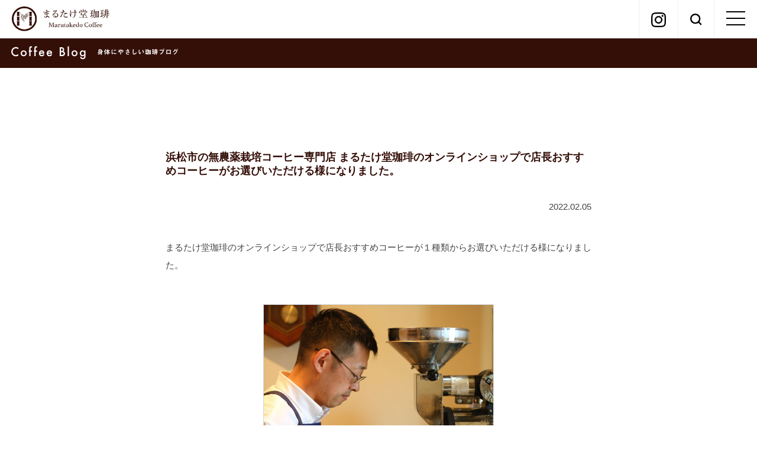

--- FILE ---
content_type: text/html; charset=UTF-8
request_url: https://mc-ka.com/blog_coffee/5130/
body_size: 9567
content:
<!DOCTYPE html>
<html lang="ja">
<head>

<!-- Global site tag (gtag.js) - Google Analytics -->
<script async src="https://www.googletagmanager.com/gtag/js?id=UA-115310639-1"></script>
<script>
  window.dataLayer = window.dataLayer || [];
  function gtag(){dataLayer.push(arguments);}
  gtag('js', new Date());

  gtag('config', 'UA-115310639-1');
</script>


<meta charset="UTF-8" />
<meta name="viewport" content="width=device-width, initial-scale=1.0">
<meta name="keywords" content="自家焙煎,珈琲,コーヒー,農薬不使用,化学肥料不使用,自然栽培,ネルドリップ,ヨガ教室,女性専用,生理痛,PMS,妊活,産後,更年期,尿もれ,クラニオ,頭蓋骨" />
<meta name="description" content="静岡県浜松市の環境にやさしいコーヒー専門の自家焙煎珈琲店「まるたけ堂珈琲」、女性専用ヨガ教室「くつろぎ庵」の公式ホームページです。コーヒーは全て栽培期間中農薬不使用の豆を自家焙煎し、ネルドリップで丁寧にお淹れしています。ヨガ教室では、生理痛・PMS・妊活・産後・更年期・尿もれなど、女性特有のお悩みに効果的な「子宮美人ヨガ」を指導いたします。リラックスする空間で、心地よいひとときをお過ごしください。" />
	
<meta name="format-detection" content="address=no">

<!--　Social対応メタ -->
<meta property="og:site_name" content="まるたけ堂珈琲｜くつろぎ庵｜静岡｜浜松" />
<meta property="og:title" content="まるたけ堂珈琲｜くつろぎ庵｜静岡｜浜松" />
<meta property="og:description" content="静岡県浜松市の環境にやさしいコーヒー専門の自家焙煎珈琲店「まるたけ堂珈琲」、女性専用ヨガ教室「くつろぎ庵」の公式ホームページです。コーヒーは全て栽培期間中農薬不使用の豆を自家焙煎し、ネルドリップで丁寧にお淹れしています。ヨガ教室では、生理痛・PMS・妊活・産後・更年期・尿もれなど、女性特有のお悩みに効果的な「子宮美人ヨガ」を指導いたします。リラックスする空間で、心地よいひとときをお過ごしください。" />
<meta property="og:image" content="https://mc-ka.com/wp-content/themes/marutake/images/ogp.png" />
<meta property="og:url" content="mc-ka.com" />
<meta property="og:type" content="website">
<link rel="shortcut icon" type="image/x-icon" href="">
<link rel="stylesheet" href="https://mc-ka.com/wp-content/themes/marutake/responsive.css" type="text/css" media="screen, print" />
<link rel="stylesheet" href="https://use.fontawesome.com/releases/v5.10.1/css/all.css">
<link rel="stylesheet" href="https://mc-ka.com/wp-content/themes/marutake/style.css" type="text/css" media="screen, print" />

<title>浜松市の無農薬栽培コーヒー専門店 まるたけ堂珈琲のオンラインショップで店長おすすめコーヒーがお選びいただける様になりました。 &#8211; まるたけ堂珈琲｜くつろぎ庵｜静岡｜浜松</title>
<meta name='robots' content='max-image-preview:large' />
<link rel='dns-prefetch' href='//ajax.googleapis.com' />
<link rel="alternate" type="application/rss+xml" title="まるたけ堂珈琲｜くつろぎ庵｜静岡｜浜松 &raquo; フィード" href="https://mc-ka.com/feed/" />
<link rel="alternate" type="application/rss+xml" title="まるたけ堂珈琲｜くつろぎ庵｜静岡｜浜松 &raquo; コメントフィード" href="https://mc-ka.com/comments/feed/" />
<link rel="alternate" title="oEmbed (JSON)" type="application/json+oembed" href="https://mc-ka.com/wp-json/oembed/1.0/embed?url=https%3A%2F%2Fmc-ka.com%2Fblog_coffee%2F5130%2F" />
<link rel="alternate" title="oEmbed (XML)" type="text/xml+oembed" href="https://mc-ka.com/wp-json/oembed/1.0/embed?url=https%3A%2F%2Fmc-ka.com%2Fblog_coffee%2F5130%2F&#038;format=xml" />
<style id='wp-img-auto-sizes-contain-inline-css' type='text/css'>
img:is([sizes=auto i],[sizes^="auto," i]){contain-intrinsic-size:3000px 1500px}
/*# sourceURL=wp-img-auto-sizes-contain-inline-css */
</style>
<style id='wp-emoji-styles-inline-css' type='text/css'>

	img.wp-smiley, img.emoji {
		display: inline !important;
		border: none !important;
		box-shadow: none !important;
		height: 1em !important;
		width: 1em !important;
		margin: 0 0.07em !important;
		vertical-align: -0.1em !important;
		background: none !important;
		padding: 0 !important;
	}
/*# sourceURL=wp-emoji-styles-inline-css */
</style>
<style id='wp-block-library-inline-css' type='text/css'>
:root{--wp-block-synced-color:#7a00df;--wp-block-synced-color--rgb:122,0,223;--wp-bound-block-color:var(--wp-block-synced-color);--wp-editor-canvas-background:#ddd;--wp-admin-theme-color:#007cba;--wp-admin-theme-color--rgb:0,124,186;--wp-admin-theme-color-darker-10:#006ba1;--wp-admin-theme-color-darker-10--rgb:0,107,160.5;--wp-admin-theme-color-darker-20:#005a87;--wp-admin-theme-color-darker-20--rgb:0,90,135;--wp-admin-border-width-focus:2px}@media (min-resolution:192dpi){:root{--wp-admin-border-width-focus:1.5px}}.wp-element-button{cursor:pointer}:root .has-very-light-gray-background-color{background-color:#eee}:root .has-very-dark-gray-background-color{background-color:#313131}:root .has-very-light-gray-color{color:#eee}:root .has-very-dark-gray-color{color:#313131}:root .has-vivid-green-cyan-to-vivid-cyan-blue-gradient-background{background:linear-gradient(135deg,#00d084,#0693e3)}:root .has-purple-crush-gradient-background{background:linear-gradient(135deg,#34e2e4,#4721fb 50%,#ab1dfe)}:root .has-hazy-dawn-gradient-background{background:linear-gradient(135deg,#faaca8,#dad0ec)}:root .has-subdued-olive-gradient-background{background:linear-gradient(135deg,#fafae1,#67a671)}:root .has-atomic-cream-gradient-background{background:linear-gradient(135deg,#fdd79a,#004a59)}:root .has-nightshade-gradient-background{background:linear-gradient(135deg,#330968,#31cdcf)}:root .has-midnight-gradient-background{background:linear-gradient(135deg,#020381,#2874fc)}:root{--wp--preset--font-size--normal:16px;--wp--preset--font-size--huge:42px}.has-regular-font-size{font-size:1em}.has-larger-font-size{font-size:2.625em}.has-normal-font-size{font-size:var(--wp--preset--font-size--normal)}.has-huge-font-size{font-size:var(--wp--preset--font-size--huge)}.has-text-align-center{text-align:center}.has-text-align-left{text-align:left}.has-text-align-right{text-align:right}.has-fit-text{white-space:nowrap!important}#end-resizable-editor-section{display:none}.aligncenter{clear:both}.items-justified-left{justify-content:flex-start}.items-justified-center{justify-content:center}.items-justified-right{justify-content:flex-end}.items-justified-space-between{justify-content:space-between}.screen-reader-text{border:0;clip-path:inset(50%);height:1px;margin:-1px;overflow:hidden;padding:0;position:absolute;width:1px;word-wrap:normal!important}.screen-reader-text:focus{background-color:#ddd;clip-path:none;color:#444;display:block;font-size:1em;height:auto;left:5px;line-height:normal;padding:15px 23px 14px;text-decoration:none;top:5px;width:auto;z-index:100000}html :where(.has-border-color){border-style:solid}html :where([style*=border-top-color]){border-top-style:solid}html :where([style*=border-right-color]){border-right-style:solid}html :where([style*=border-bottom-color]){border-bottom-style:solid}html :where([style*=border-left-color]){border-left-style:solid}html :where([style*=border-width]){border-style:solid}html :where([style*=border-top-width]){border-top-style:solid}html :where([style*=border-right-width]){border-right-style:solid}html :where([style*=border-bottom-width]){border-bottom-style:solid}html :where([style*=border-left-width]){border-left-style:solid}html :where(img[class*=wp-image-]){height:auto;max-width:100%}:where(figure){margin:0 0 1em}html :where(.is-position-sticky){--wp-admin--admin-bar--position-offset:var(--wp-admin--admin-bar--height,0px)}@media screen and (max-width:600px){html :where(.is-position-sticky){--wp-admin--admin-bar--position-offset:0px}}

/*# sourceURL=wp-block-library-inline-css */
</style><style id='global-styles-inline-css' type='text/css'>
:root{--wp--preset--aspect-ratio--square: 1;--wp--preset--aspect-ratio--4-3: 4/3;--wp--preset--aspect-ratio--3-4: 3/4;--wp--preset--aspect-ratio--3-2: 3/2;--wp--preset--aspect-ratio--2-3: 2/3;--wp--preset--aspect-ratio--16-9: 16/9;--wp--preset--aspect-ratio--9-16: 9/16;--wp--preset--color--black: #000000;--wp--preset--color--cyan-bluish-gray: #abb8c3;--wp--preset--color--white: #ffffff;--wp--preset--color--pale-pink: #f78da7;--wp--preset--color--vivid-red: #cf2e2e;--wp--preset--color--luminous-vivid-orange: #ff6900;--wp--preset--color--luminous-vivid-amber: #fcb900;--wp--preset--color--light-green-cyan: #7bdcb5;--wp--preset--color--vivid-green-cyan: #00d084;--wp--preset--color--pale-cyan-blue: #8ed1fc;--wp--preset--color--vivid-cyan-blue: #0693e3;--wp--preset--color--vivid-purple: #9b51e0;--wp--preset--gradient--vivid-cyan-blue-to-vivid-purple: linear-gradient(135deg,rgb(6,147,227) 0%,rgb(155,81,224) 100%);--wp--preset--gradient--light-green-cyan-to-vivid-green-cyan: linear-gradient(135deg,rgb(122,220,180) 0%,rgb(0,208,130) 100%);--wp--preset--gradient--luminous-vivid-amber-to-luminous-vivid-orange: linear-gradient(135deg,rgb(252,185,0) 0%,rgb(255,105,0) 100%);--wp--preset--gradient--luminous-vivid-orange-to-vivid-red: linear-gradient(135deg,rgb(255,105,0) 0%,rgb(207,46,46) 100%);--wp--preset--gradient--very-light-gray-to-cyan-bluish-gray: linear-gradient(135deg,rgb(238,238,238) 0%,rgb(169,184,195) 100%);--wp--preset--gradient--cool-to-warm-spectrum: linear-gradient(135deg,rgb(74,234,220) 0%,rgb(151,120,209) 20%,rgb(207,42,186) 40%,rgb(238,44,130) 60%,rgb(251,105,98) 80%,rgb(254,248,76) 100%);--wp--preset--gradient--blush-light-purple: linear-gradient(135deg,rgb(255,206,236) 0%,rgb(152,150,240) 100%);--wp--preset--gradient--blush-bordeaux: linear-gradient(135deg,rgb(254,205,165) 0%,rgb(254,45,45) 50%,rgb(107,0,62) 100%);--wp--preset--gradient--luminous-dusk: linear-gradient(135deg,rgb(255,203,112) 0%,rgb(199,81,192) 50%,rgb(65,88,208) 100%);--wp--preset--gradient--pale-ocean: linear-gradient(135deg,rgb(255,245,203) 0%,rgb(182,227,212) 50%,rgb(51,167,181) 100%);--wp--preset--gradient--electric-grass: linear-gradient(135deg,rgb(202,248,128) 0%,rgb(113,206,126) 100%);--wp--preset--gradient--midnight: linear-gradient(135deg,rgb(2,3,129) 0%,rgb(40,116,252) 100%);--wp--preset--font-size--small: 13px;--wp--preset--font-size--medium: 20px;--wp--preset--font-size--large: 36px;--wp--preset--font-size--x-large: 42px;--wp--preset--spacing--20: 0.44rem;--wp--preset--spacing--30: 0.67rem;--wp--preset--spacing--40: 1rem;--wp--preset--spacing--50: 1.5rem;--wp--preset--spacing--60: 2.25rem;--wp--preset--spacing--70: 3.38rem;--wp--preset--spacing--80: 5.06rem;--wp--preset--shadow--natural: 6px 6px 9px rgba(0, 0, 0, 0.2);--wp--preset--shadow--deep: 12px 12px 50px rgba(0, 0, 0, 0.4);--wp--preset--shadow--sharp: 6px 6px 0px rgba(0, 0, 0, 0.2);--wp--preset--shadow--outlined: 6px 6px 0px -3px rgb(255, 255, 255), 6px 6px rgb(0, 0, 0);--wp--preset--shadow--crisp: 6px 6px 0px rgb(0, 0, 0);}:where(.is-layout-flex){gap: 0.5em;}:where(.is-layout-grid){gap: 0.5em;}body .is-layout-flex{display: flex;}.is-layout-flex{flex-wrap: wrap;align-items: center;}.is-layout-flex > :is(*, div){margin: 0;}body .is-layout-grid{display: grid;}.is-layout-grid > :is(*, div){margin: 0;}:where(.wp-block-columns.is-layout-flex){gap: 2em;}:where(.wp-block-columns.is-layout-grid){gap: 2em;}:where(.wp-block-post-template.is-layout-flex){gap: 1.25em;}:where(.wp-block-post-template.is-layout-grid){gap: 1.25em;}.has-black-color{color: var(--wp--preset--color--black) !important;}.has-cyan-bluish-gray-color{color: var(--wp--preset--color--cyan-bluish-gray) !important;}.has-white-color{color: var(--wp--preset--color--white) !important;}.has-pale-pink-color{color: var(--wp--preset--color--pale-pink) !important;}.has-vivid-red-color{color: var(--wp--preset--color--vivid-red) !important;}.has-luminous-vivid-orange-color{color: var(--wp--preset--color--luminous-vivid-orange) !important;}.has-luminous-vivid-amber-color{color: var(--wp--preset--color--luminous-vivid-amber) !important;}.has-light-green-cyan-color{color: var(--wp--preset--color--light-green-cyan) !important;}.has-vivid-green-cyan-color{color: var(--wp--preset--color--vivid-green-cyan) !important;}.has-pale-cyan-blue-color{color: var(--wp--preset--color--pale-cyan-blue) !important;}.has-vivid-cyan-blue-color{color: var(--wp--preset--color--vivid-cyan-blue) !important;}.has-vivid-purple-color{color: var(--wp--preset--color--vivid-purple) !important;}.has-black-background-color{background-color: var(--wp--preset--color--black) !important;}.has-cyan-bluish-gray-background-color{background-color: var(--wp--preset--color--cyan-bluish-gray) !important;}.has-white-background-color{background-color: var(--wp--preset--color--white) !important;}.has-pale-pink-background-color{background-color: var(--wp--preset--color--pale-pink) !important;}.has-vivid-red-background-color{background-color: var(--wp--preset--color--vivid-red) !important;}.has-luminous-vivid-orange-background-color{background-color: var(--wp--preset--color--luminous-vivid-orange) !important;}.has-luminous-vivid-amber-background-color{background-color: var(--wp--preset--color--luminous-vivid-amber) !important;}.has-light-green-cyan-background-color{background-color: var(--wp--preset--color--light-green-cyan) !important;}.has-vivid-green-cyan-background-color{background-color: var(--wp--preset--color--vivid-green-cyan) !important;}.has-pale-cyan-blue-background-color{background-color: var(--wp--preset--color--pale-cyan-blue) !important;}.has-vivid-cyan-blue-background-color{background-color: var(--wp--preset--color--vivid-cyan-blue) !important;}.has-vivid-purple-background-color{background-color: var(--wp--preset--color--vivid-purple) !important;}.has-black-border-color{border-color: var(--wp--preset--color--black) !important;}.has-cyan-bluish-gray-border-color{border-color: var(--wp--preset--color--cyan-bluish-gray) !important;}.has-white-border-color{border-color: var(--wp--preset--color--white) !important;}.has-pale-pink-border-color{border-color: var(--wp--preset--color--pale-pink) !important;}.has-vivid-red-border-color{border-color: var(--wp--preset--color--vivid-red) !important;}.has-luminous-vivid-orange-border-color{border-color: var(--wp--preset--color--luminous-vivid-orange) !important;}.has-luminous-vivid-amber-border-color{border-color: var(--wp--preset--color--luminous-vivid-amber) !important;}.has-light-green-cyan-border-color{border-color: var(--wp--preset--color--light-green-cyan) !important;}.has-vivid-green-cyan-border-color{border-color: var(--wp--preset--color--vivid-green-cyan) !important;}.has-pale-cyan-blue-border-color{border-color: var(--wp--preset--color--pale-cyan-blue) !important;}.has-vivid-cyan-blue-border-color{border-color: var(--wp--preset--color--vivid-cyan-blue) !important;}.has-vivid-purple-border-color{border-color: var(--wp--preset--color--vivid-purple) !important;}.has-vivid-cyan-blue-to-vivid-purple-gradient-background{background: var(--wp--preset--gradient--vivid-cyan-blue-to-vivid-purple) !important;}.has-light-green-cyan-to-vivid-green-cyan-gradient-background{background: var(--wp--preset--gradient--light-green-cyan-to-vivid-green-cyan) !important;}.has-luminous-vivid-amber-to-luminous-vivid-orange-gradient-background{background: var(--wp--preset--gradient--luminous-vivid-amber-to-luminous-vivid-orange) !important;}.has-luminous-vivid-orange-to-vivid-red-gradient-background{background: var(--wp--preset--gradient--luminous-vivid-orange-to-vivid-red) !important;}.has-very-light-gray-to-cyan-bluish-gray-gradient-background{background: var(--wp--preset--gradient--very-light-gray-to-cyan-bluish-gray) !important;}.has-cool-to-warm-spectrum-gradient-background{background: var(--wp--preset--gradient--cool-to-warm-spectrum) !important;}.has-blush-light-purple-gradient-background{background: var(--wp--preset--gradient--blush-light-purple) !important;}.has-blush-bordeaux-gradient-background{background: var(--wp--preset--gradient--blush-bordeaux) !important;}.has-luminous-dusk-gradient-background{background: var(--wp--preset--gradient--luminous-dusk) !important;}.has-pale-ocean-gradient-background{background: var(--wp--preset--gradient--pale-ocean) !important;}.has-electric-grass-gradient-background{background: var(--wp--preset--gradient--electric-grass) !important;}.has-midnight-gradient-background{background: var(--wp--preset--gradient--midnight) !important;}.has-small-font-size{font-size: var(--wp--preset--font-size--small) !important;}.has-medium-font-size{font-size: var(--wp--preset--font-size--medium) !important;}.has-large-font-size{font-size: var(--wp--preset--font-size--large) !important;}.has-x-large-font-size{font-size: var(--wp--preset--font-size--x-large) !important;}
/*# sourceURL=global-styles-inline-css */
</style>

<style id='classic-theme-styles-inline-css' type='text/css'>
/*! This file is auto-generated */
.wp-block-button__link{color:#fff;background-color:#32373c;border-radius:9999px;box-shadow:none;text-decoration:none;padding:calc(.667em + 2px) calc(1.333em + 2px);font-size:1.125em}.wp-block-file__button{background:#32373c;color:#fff;text-decoration:none}
/*# sourceURL=/wp-includes/css/classic-themes.min.css */
</style>
<link rel='stylesheet' id='siteorigin-panels-front-css' href='https://mc-ka.com/wp-content/plugins/siteorigin-panels/css/front-flex.min.css?ver=2.33.4' type='text/css' media='all' />
<script type="text/javascript" src="//ajax.googleapis.com/ajax/libs/jquery/1.12.1/jquery.min.js?ver=1.12.1" id="jquery-js"></script>
<link rel="https://api.w.org/" href="https://mc-ka.com/wp-json/" /><link rel="alternate" title="JSON" type="application/json" href="https://mc-ka.com/wp-json/wp/v2/posts/5130" /><link rel='shortlink' href='https://mc-ka.com/?p=5130' />
<style media="all" id="siteorigin-panels-layouts-head">/* Layout 5130 */ #pgc-5130-0-0 { width:100%;width:calc(100% - ( 0 * 30px ) ) } #pl-5130 .so-panel { margin-bottom:30px } #pl-5130 .so-panel:last-of-type { margin-bottom:0px } @media (max-width:780px){ #pg-5130-0.panel-no-style, #pg-5130-0.panel-has-style > .panel-row-style, #pg-5130-0 { -webkit-flex-direction:column;-ms-flex-direction:column;flex-direction:column } #pg-5130-0 > .panel-grid-cell , #pg-5130-0 > .panel-row-style > .panel-grid-cell { width:100%;margin-right:0 } #pl-5130 .panel-grid-cell { padding:0 } #pl-5130 .panel-grid .panel-grid-cell-empty { display:none } #pl-5130 .panel-grid .panel-grid-cell-mobile-last { margin-bottom:0px }  } </style><link rel="icon" href="https://mc-ka.com/wp-content/uploads/2021/06/cropped-3c5651538fdf2af4a5503e6d4d3e997d-32x32.png" sizes="32x32" />
<link rel="icon" href="https://mc-ka.com/wp-content/uploads/2021/06/cropped-3c5651538fdf2af4a5503e6d4d3e997d-192x192.png" sizes="192x192" />
<link rel="apple-touch-icon" href="https://mc-ka.com/wp-content/uploads/2021/06/cropped-3c5651538fdf2af4a5503e6d4d3e997d-180x180.png" />
<meta name="msapplication-TileImage" content="https://mc-ka.com/wp-content/uploads/2021/06/cropped-3c5651538fdf2af4a5503e6d4d3e997d-270x270.png" />
</head>

<body>
<div id="loading"><img src="https://mc-ka.com/wp-content/themes/marutake/images/load.gif" ></div>
<!-- ヘッダー -->
<header id="header">
	<div class="header-inner">
		<div class="headerlayout">
			<div class="item">
				<h1 class="logo">
					<a href="https://mc-ka.com" title="まるたけ堂珈琲｜くつろぎ庵｜静岡｜浜松"><img src="https://mc-ka.com/wp-content/themes/marutake/images/header/logo.png" alt="まるたけ堂珈琲" /></a>
				</h1>
			</div>
			<div class="item">
				<div class="icons">
					<div class="item">
						<div class="spBtn">
							<div class="menu-trigger" href="#">
							  <span></span>
							  <span></span>
							  <span></span>
							</div>
						</div>
					</div>
					<div class="item">
						<div class="search-ico"><span><img src="https://mc-ka.com/wp-content/themes/marutake/images/header/search.png" alt="検索" /></span></div>
					</div>
					<div class="item">
						<div class="insta"><span><a href="https://www.instagram.com/marutake9269/" target="_blank"><img src="https://mc-ka.com/wp-content/themes/marutake/images/header/instagram.png" alt="インスタグラム" /></a></span></div>
					</div>
					<div class="item headsearch-pc">
						<div id="searchBox">
							<form role="search" method="get" class="search-form" action="https://mc-ka.com">
								<input type="text" placeholder="キーワードを入力" value="" name="s" /><input type="submit" value="検索" />
							</form>
						</div>
					</div>
				</div>
			</div>
		</div>
	</div>
	<div class="headsearch-sp">
		<div id="searchBox">
			<form role="search" method="get" class="search-form" action="https://mc-ka.com">
				<input type="text" placeholder="キーワードを入力" value="" name="s" /><input type="submit" value="検索" />
			</form>
		</div>
	</div>
	<!-- トップナビゲーション -->
	<nav id="nav" class="main-navigation" role="navigation">
		<ul>
			<li><a href="https://mc-ka.com/thought-coffee/">想い for Coffee</a></li>
			<li><a href="https://mc-ka.com/thought-yoga/">想い for Yoga</a></li>
			<li><a href="https://mc-ka.com/coffee/">珈琲店</a></li>
			<li><a href="https://mc-ka.com/yoga/">ヨガ</a></li>
			<li><a href="https://mc-ka.com/access/">アクセス／営業日</a></li>
			<li><a href="https://mc-ka.com/coffee-lp/">オンラインショップ</a></li>
			<li><a href="https://mc-ka.com/wholesale/">卸販売</a></li>
			<li><a href="https://mc-ka.com/blog_coffee/">珈琲ブログ</a></li>
			<li><a href="https://mc-ka.com/blog_yoga/">ヨガブログ</a></li>
			<li><a href="https://mc-ka.com/contact/">お問い合わせ</a></li>
		</ul>
	</nav>
	<!-- / トップナビゲーション -->
</header><h1 id="post_header" class="coffee_header"><img src="https://mc-ka.com/wp-content/themes/marutake/images/blog/coffee-post-title.png" alt="身体にやさしい珈琲ブログ"></h1>

<!-- 全体warapper -->
<div class="single_wrapper">

<!-- メインwrap -->
<div id="main">


<!-- コンテンツブロック -->
<div id="single" class="row">
<!-- 投稿 -->


<h2 class="single_coffee_title">浜松市の無農薬栽培コーヒー専門店 まるたけ堂珈琲のオンラインショップで店長おすすめコーヒーがお選びいただける様になりました。</h2>
<span class="single_date">2022.02.05</span>
<div class="single-contents">
<div id="pl-5130"  class="panel-layout" ><div id="pg-5130-0"  class="panel-grid panel-no-style" ><div id="pgc-5130-0-0"  class="panel-grid-cell" ><div id="panel-5130-0-0-0" class="so-panel widget widget_text panel-first-child panel-last-child" data-index="0" >			<div class="textwidget"><p>まるたけ堂珈琲のオンラインショップで店長おすすめコーヒーが１種類からお選びいただける様になりました。</p>
<p>&nbsp;</p>
<p><a href="https://coffee030.stores.jp/items/61fa7667acbcb04013f34bf5"><img fetchpriority="high" decoding="async" class="aligncenter wp-image-5131 size-full" src="https://mc-ka.com/wp-content/uploads/2022/02/5184a20f9fa5e67d73a57e4093919d5e.png" alt="" width="432" height="432" srcset="https://mc-ka.com/wp-content/uploads/2022/02/5184a20f9fa5e67d73a57e4093919d5e.png 432w, https://mc-ka.com/wp-content/uploads/2022/02/5184a20f9fa5e67d73a57e4093919d5e-300x300.png 300w, https://mc-ka.com/wp-content/uploads/2022/02/5184a20f9fa5e67d73a57e4093919d5e-150x150.png 150w, https://mc-ka.com/wp-content/uploads/2022/02/5184a20f9fa5e67d73a57e4093919d5e-420x420.png 420w" sizes="(max-width: 432px) 100vw, 432px" /></a></p>
<p>&nbsp;</p>
<p>実店舗でご用意している期間限定の店長おすすめコーヒーですが、焙煎度合いや産地をかえて２種類のコーヒーをご用意しています。</p>
<p>&nbsp;</p>
<p>最新のコーヒーのラインナップは、毎週火曜日にInstagramに投稿しています。</p>
<p>まるたけ堂珈琲のInstagram @marutake9269 は<a href="https://www.instagram.com/marutake9269/">こちら</a></p>
<p>&nbsp;</p>
<p>これまでは２種類のセットしか購入できませんでしたが、皆さまからのご要望にお応えして、オンラインショップでも1種類ずつお選び頂ける様になりました。</p>
<p>&nbsp;</p>
<p>一定期間ごとに銘柄が変わりますので、店長おすすめコーヒー(200g×1種類)をカートに入れて頂き、ご注文情報を入力の際に備考欄に銘柄をご記入ください。未記入の場合は後ほど当店よりメールでお問い合わせさせて頂きます。</p>
<p>&nbsp;</p>
<p><img decoding="async" class="size-full wp-image-5138 aligncenter" src="https://mc-ka.com/wp-content/uploads/2022/02/option.jpg" alt="" width="876" height="625" srcset="https://mc-ka.com/wp-content/uploads/2022/02/option.jpg 876w, https://mc-ka.com/wp-content/uploads/2022/02/option-300x214.jpg 300w, https://mc-ka.com/wp-content/uploads/2022/02/option-768x548.jpg 768w" sizes="(max-width: 876px) 100vw, 876px" /></p>
<p>&nbsp;</p>
<p>\ 店長おすすめコーヒーの購入はこちらから /</p>
<p>&nbsp;</p>
<p>◎ 1種類の場合</p>
<div class="storesjp-button" data-storesjp-item="61fa7667acbcb04013f34bf5" data-storesjp-variation="61fa7667acbcb04013f34bfb" data-storesjp-name="coffee030" data-storesjp-layout="layout_a" data-storesjp-lang="ja"></div>
<div data-storesjp-item="61fa7667acbcb04013f34bf5" data-storesjp-variation="61fa7667acbcb04013f34bfb" data-storesjp-name="coffee030" data-storesjp-layout="layout_a" data-storesjp-lang="ja"><script>(function(d,s,id){var st=d.getElementsByTagName(s)[0];if(d.getElementById(id)){return;}var nst=d.createElement(s);nst.id=id;nst.src="//btn.stores.jp/button.js";nst.charset="UTF-8";st.parentNode.insertBefore(nst,st);})(document, "script", "storesjp-button");</script></div>
<p>&nbsp;</p>
<p>◎ 2種類の場合</p>
<div class="storesjp-button" data-storesjp-item="61fa7667acbcb04013f34bf5" data-storesjp-variation="61fa7667acbcb04013f34bfa" data-storesjp-name="coffee030" data-storesjp-layout="layout_a" data-storesjp-lang="ja"></div>
<p><script>(function(d,s,id){var st=d.getElementsByTagName(s)[0];if(d.getElementById(id)){return;}var nst=d.createElement(s);nst.id=id;nst.src="//btn.stores.jp/button.js";nst.charset="UTF-8";st.parentNode.insertBefore(nst,st);})(document, "script", "storesjp-button");</script><br />
不明点がありましたら、お問い合わせよりお気軽にお問い合わせください。</p>
<p>全国のお客様に店長がセレクトした美味しいコーヒーが届くと良いなぁと思っています。</p>
<p>&nbsp;</p>
</div>
		</div></div></div></div></div>

<!-- 投稿が無い場合 -->
<!-- 投稿が無い場合 -->
<!-- / 投稿 -->


<!-- ウィジェットエリア（シングルページ記事下） -->
<div class="row">
<div class="singlebox">


</div>
</div>
<!-- / ウィジェットエリア（シングルページ記事下） -->

</div>

<div class="pagelinks">
	<div class="item"><a href="https://mc-ka.com/blog_coffee/5101/" rel="prev">入政建築×まるたけ堂珈琲コラボ企画　aisuとCOFFEE 開催します。</a></div>
	<div class="item"><a href="https://mc-ka.com/blog_coffee/5200/" rel="next">浜松市の遠鉄百貨店で「まるたけ堂珈琲×遠鉄百貨店」のオリジナルブレンドコーヒーを販売します。</a></div>
</div>



<div class="blogtop-btn" style="margin-top: 30px;">
	<a href="https://mc-ka.com/blog_coffee/"><span class="arrow">珈琲ブログトップへ</span></a>
</div>

<!-- / 関連記事 -->


<!-- ウィジェットエリア（シングルページ最下部） -->
<div class="row">
<div class="singlebox">
</div>
</div>
<!-- / ウィジェットエリア（シングルページ最下部） -->


</div>
<!-- / コンテンツブロック -->


</div>
<!-- / メインwrap -->
</div>
<!-- / 全体wrapper -->

<!-- フッターエリア -->
<footer id="footer">

<!-- フッターコンテンツ -->
<div class="wrapper">

	<!-- ウィジェットエリア（フッター３列枠） -->
	<div class="row">
	<article class="third">
	<div class="footerbox">
			</div>
	</article>
	<article class="third">
	<div class="footerbox">
			</div>
	</article>
	<article class="third">
	<div class="footerbox">
			</div>
	</article>
	</div>
	<!-- / ウィジェットエリア（フッター３列枠） -->
	<div class="clear"></div>

	<div class="footer-layout">
		<div class="footer_logo">
			<a href="https://mc-ka.com/coffee/" title="まるたけ堂珈琲｜くつろぎ庵｜静岡｜浜松"><img src="https://mc-ka.com/wp-content/themes/marutake/images/footer/logo-coffee.png" alt="まるたけ堂珈琲" /></a><a href="https://mc-ka.com/yoga/" title="まるたけ堂珈琲｜くつろぎ庵｜静岡｜浜松"><img src="https://mc-ka.com/wp-content/themes/marutake/images/footer/logo-yoga.png" alt="ヨガ" /></a><a href="https://www.instagram.com/marutake9269/" target="_blank"><img src="https://mc-ka.com/wp-content/themes/marutake/images/footer/insta-color.png" alt="インスタグラム" /></a>
		</div>
		<div class="footer_links">
			<div class="item">
			<a href="https://mc-ka.com/thought-coffee/">想い for Coffee</a>
			<a href="https://mc-ka.com/thought-yoga/">想い for Yoga</a>
			<a href="https://mc-ka.com/coffee/">珈琲店</a>
			<a href="https://mc-ka.com/yoga/">ヨガ</a>
			</div>
			<div class="item">
			<a href="https://mc-ka.com/access/">アクセス／営業日</a>
			<a href="https://mc-ka.com/coffee-lp/">オンラインショップ</a>
			<a href="https://mc-ka.com/blog_coffee/">珈琲ブログ</a>
			<a href="https://mc-ka.com/blog_yoga/">ヨガブログ</a>
			<a href="https://mc-ka.com/contact/">お問い合わせ</a>
			</div>
		</div>
		<address>&copy; まるたけ堂珈琲／くつろぎ庵 all rights reserved.</address>
	</div>
</div>
<!-- / フッターコンテンツ -->

<!-- コピーライト表示 
<div id="copyright">
<a href="https://mc-ka.com/privacy/">プライバシーポリシー</a>
 Copyright©2026  All Rights Reserved
 </div>-->
<!-- /コピーライト表示 -->

</footer>
<!--<div id="footFix">
<ul class="contactNav">
	<li><img src="https://mc-ka.com/wp-content/themes/marutake/images/icons/contact_bar/contact@2x.png"></li>
	<li><a href="https://mc-ka.com/contact/"><img src="https://mc-ka.com/wp-content/themes/marutake/images/icons/contact_bar/mail@2x.png"></a></li>
	<li><a href="tel:0120987757"><img src="https://mc-ka.com/wp-content/themes/marutake/images/icons/contact_bar/phone@2x.png"></a></li>
</ul>
</div>-->
<!-- / フッターエリア -->

<script type="speculationrules">
{"prefetch":[{"source":"document","where":{"and":[{"href_matches":"/*"},{"not":{"href_matches":["/wp-*.php","/wp-admin/*","/wp-content/uploads/*","/wp-content/*","/wp-content/plugins/*","/wp-content/themes/marutake/*","/*\\?(.+)"]}},{"not":{"selector_matches":"a[rel~=\"nofollow\"]"}},{"not":{"selector_matches":".no-prefetch, .no-prefetch a"}}]},"eagerness":"conservative"}]}
</script>
<script type="text/javascript" src="https://mc-ka.com/wp-includes/js/comment-reply.min.js?ver=6.9" id="comment-reply-js" async="async" data-wp-strategy="async" fetchpriority="low"></script>
<script id="wp-emoji-settings" type="application/json">
{"baseUrl":"https://s.w.org/images/core/emoji/17.0.2/72x72/","ext":".png","svgUrl":"https://s.w.org/images/core/emoji/17.0.2/svg/","svgExt":".svg","source":{"concatemoji":"https://mc-ka.com/wp-includes/js/wp-emoji-release.min.js?ver=6.9"}}
</script>
<script type="module">
/* <![CDATA[ */
/*! This file is auto-generated */
const a=JSON.parse(document.getElementById("wp-emoji-settings").textContent),o=(window._wpemojiSettings=a,"wpEmojiSettingsSupports"),s=["flag","emoji"];function i(e){try{var t={supportTests:e,timestamp:(new Date).valueOf()};sessionStorage.setItem(o,JSON.stringify(t))}catch(e){}}function c(e,t,n){e.clearRect(0,0,e.canvas.width,e.canvas.height),e.fillText(t,0,0);t=new Uint32Array(e.getImageData(0,0,e.canvas.width,e.canvas.height).data);e.clearRect(0,0,e.canvas.width,e.canvas.height),e.fillText(n,0,0);const a=new Uint32Array(e.getImageData(0,0,e.canvas.width,e.canvas.height).data);return t.every((e,t)=>e===a[t])}function p(e,t){e.clearRect(0,0,e.canvas.width,e.canvas.height),e.fillText(t,0,0);var n=e.getImageData(16,16,1,1);for(let e=0;e<n.data.length;e++)if(0!==n.data[e])return!1;return!0}function u(e,t,n,a){switch(t){case"flag":return n(e,"\ud83c\udff3\ufe0f\u200d\u26a7\ufe0f","\ud83c\udff3\ufe0f\u200b\u26a7\ufe0f")?!1:!n(e,"\ud83c\udde8\ud83c\uddf6","\ud83c\udde8\u200b\ud83c\uddf6")&&!n(e,"\ud83c\udff4\udb40\udc67\udb40\udc62\udb40\udc65\udb40\udc6e\udb40\udc67\udb40\udc7f","\ud83c\udff4\u200b\udb40\udc67\u200b\udb40\udc62\u200b\udb40\udc65\u200b\udb40\udc6e\u200b\udb40\udc67\u200b\udb40\udc7f");case"emoji":return!a(e,"\ud83e\u1fac8")}return!1}function f(e,t,n,a){let r;const o=(r="undefined"!=typeof WorkerGlobalScope&&self instanceof WorkerGlobalScope?new OffscreenCanvas(300,150):document.createElement("canvas")).getContext("2d",{willReadFrequently:!0}),s=(o.textBaseline="top",o.font="600 32px Arial",{});return e.forEach(e=>{s[e]=t(o,e,n,a)}),s}function r(e){var t=document.createElement("script");t.src=e,t.defer=!0,document.head.appendChild(t)}a.supports={everything:!0,everythingExceptFlag:!0},new Promise(t=>{let n=function(){try{var e=JSON.parse(sessionStorage.getItem(o));if("object"==typeof e&&"number"==typeof e.timestamp&&(new Date).valueOf()<e.timestamp+604800&&"object"==typeof e.supportTests)return e.supportTests}catch(e){}return null}();if(!n){if("undefined"!=typeof Worker&&"undefined"!=typeof OffscreenCanvas&&"undefined"!=typeof URL&&URL.createObjectURL&&"undefined"!=typeof Blob)try{var e="postMessage("+f.toString()+"("+[JSON.stringify(s),u.toString(),c.toString(),p.toString()].join(",")+"));",a=new Blob([e],{type:"text/javascript"});const r=new Worker(URL.createObjectURL(a),{name:"wpTestEmojiSupports"});return void(r.onmessage=e=>{i(n=e.data),r.terminate(),t(n)})}catch(e){}i(n=f(s,u,c,p))}t(n)}).then(e=>{for(const n in e)a.supports[n]=e[n],a.supports.everything=a.supports.everything&&a.supports[n],"flag"!==n&&(a.supports.everythingExceptFlag=a.supports.everythingExceptFlag&&a.supports[n]);var t;a.supports.everythingExceptFlag=a.supports.everythingExceptFlag&&!a.supports.flag,a.supports.everything||((t=a.source||{}).concatemoji?r(t.concatemoji):t.wpemoji&&t.twemoji&&(r(t.twemoji),r(t.wpemoji)))});
//# sourceURL=https://mc-ka.com/wp-includes/js/wp-emoji-loader.min.js
/* ]]> */
</script>



<!-- / スマホ用ハンバーガーメニュー -->
<script src="https://mc-ka.com/wp-content/themes/marutake/jquery/base.js"></script>


<!-- / モバイル端末のみ読み込み -->
<!-- / doubleTapToGo Js -->

<!-- 画像リンクフェード -->
<script type="text/javascript">
jQuery(document).ready(function(){
    jQuery("a img").hover(function(){
       jQuery(this).fadeTo("200", 0.8);
           },function(){
       jQuery(this).fadeTo("300", 1.0);
    });
});
</script>
<!-- / 画像リンクフェード -->

<script>
	if($('.faq').length > 0){
		$('.q').on('click',function(){
			if($(this).hasClass('open')){
				$(this).removeClass('open');
				$(this).next('.a').slideUp();
			}else{
				$(this).addClass('open');
				$(this).next('.a').slideDown();
			}
		});
	}
</script>

<!-- トップに戻る -->
<script type="text/javascript" src="https://mc-ka.com/wp-content/themes/marutake/jquery/scrolltopcontrol.js"></script>
<!-- / トップに戻る -->
</body>
</html>

--- FILE ---
content_type: text/css
request_url: https://mc-ka.com/wp-content/themes/marutake/style.css
body_size: 15271
content:
@charset "utf-8";

/* ***************************************************************** 
*	基本設定
* ***************************************************************** */

body {
font-family: "游ゴシック", YuGothic,"ヒラギノ角ゴ ProN W3", "Hiragino Kaku Gothic ProN",  "メイリオ", Meiryo, "Helvetica Neue", Helvetica, Arial, sans-serif;
font-weight: 500;
font-size: 15px;
background: #fff;
color: #444;
line-height: 190%;
word-wrap:break-word;
overflow-wrap:break-word;
overflow-x: hidden;
height: 100%;
}

#loading {
    width: 100%;
    height: 100%;
    margin: 0;
    background: #fff;
    opacity: 1.0;
    position: fixed;
    top: 0;
    left: 0;
    z-index: 9999;
}

#loading img {
    position: absolute;
    top: 50%;
    left: 50%;
  -webkit-transform: translate(-50%, -50%); /* Safari用 */
  transform: translate(-50%, -50%);
}

#loading2{
    width: 100vw;
    height: 100vh;
    margin: 0;
    background: #fff;
    opacity: 1.0;
    position: fixed;
    top: 0;
    left: 0;
    z-index: 9999;
}

#loading2 .pcbg{
display: block;
position: relative;
width: 100%;
min-height: 100vh;
background-image: url(images/top/intro-pc.jpg);
background-position: center;
background-size:cover;
}

#loading2 .spbg{
display: none;
}

@media screen and (max-width: 769px) {
#loading2 .pcbg{
display: none;
}

#loading2 .spbg{
display: block;
position: relative;
width: 100%;
min-height: 100vh;
background-image: url(images/top/intro-sp.jpg);
background-position: center;
background-size:cover;
}
}

#footFix{
position: fixed;
bottom: 0;
left: 0;
opacity: 1;
width: 100%;
z-index: 5;
}

.pc{
	display:block;
}
.sp{
	display:none;
}
@media screen and (max-width: 769px) {
.pc{
	display:none;
}
.sp{
	display:block;
}

}
/*******************************
 
CommandCss
 
*******************************/
.red      { color: #e00 !important; }
.blue     { color: #00F !important; }
.green    { color: #0F0 !important; }
.yellow   { color: #FF0 !important; }
.orange   { color: #F90 !important; }
.white    { color: #FFF !important; }
.black    { color: #000 !important; }
.gray     { color: #888 !important; }

.m0  { margin: 0    !important; }
.m5  { margin: 5px  !important; }
.m10 { margin: 10px !important; }
.m15 { margin: 15px !important; }
.m20 { margin: 20px !important; }
.m25 { margin: 25px !important; }
.m30 { margin: 30px !important; }
.m35 { margin: 35px !important; }
.m40 { margin: 40px !important; }
.m45 { margin: 45px !important; }
.m50 { margin: 50px !important; }
.m60 { margin: 60px !important; }
.m70 { margin: 70px !important; }
.m80 { margin: 80px !important; }
.m90 { margin: 90px !important; }
.m100 { margin: 100px !important; }

.mt0  { margin-top: 0    !important; }
.mt5  { margin-top: 5px  !important; }
.mt10 { margin-top: 10px !important; }
.mt15 { margin-top: 15px !important; }
.mt20 { margin-top: 20px !important; }
.mt25 { margin-top: 25px !important; }
.mt30 { margin-top: 30px !important; }
.mt35 { margin-top: 35px !important; }
.mt40 { margin-top: 40px !important; }
.mt45 { margin-top: 45px !important; }
.mt50 { margin-top: 50px !important; }
.mt60 { margin-top: 60px !important; }
.mt70 { margin-top: 70px !important; }
.mt80 { margin-top: 80px !important; }
.mt90 { margin-top: 90px !important; }
.mt100 { margin-top: 100px !important; }

.mr0  { margin-right: 0    !important; }
.mr5  { margin-right: 5px  !important; }
.mr10 { margin-right: 10px !important; }
.mr15 { margin-right: 15px !important; }
.mr20 { margin-right: 20px !important; }
.mr25 { margin-right: 25px !important; }
.mr30 { margin-right: 30px !important; }
.mr35 { margin-right: 35px !important; }
.mr40 { margin-right: 40px !important; }
.mr45 { margin-right: 45px !important; }
.mr50 { margin-right: 50px !important; }
.mr60 { margin-right: 60px !important; }
.mr70 { margin-right: 70px !important; }
.mr80 { margin-right: 80px !important; }
.mr90 { margin-right: 90px !important; }
.mr100 { margin-right: 100px !important; }

.mb0  { margin-bottom: 0    !important; }
.mb5  { margin-bottom: 5px  !important; }
.mb10 { margin-bottom: 10px !important; }
.mb15 { margin-bottom: 15px !important; }
.mb20 { margin-bottom: 20px !important; }
.mb25 { margin-bottom: 25px !important; }
.mb30 { margin-bottom: 30px !important; }
.mb35 { margin-bottom: 35px !important; }
.mb40 { margin-bottom: 40px !important; }
.mb45 { margin-bottom: 45px !important; }
.mb50 { margin-bottom: 50px !important; }
.mb60 { margin-bottom: 60px !important; }
.mb70 { margin-bottom: 70px !important; }
.mb80 { margin-bottom: 80px !important; }
.mb90 { margin-bottom: 90px !important; }
.mb100 { margin-bottom: 100px !important; }

.ml0  { margin-left: 0    !important; }
.ml5  { margin-left: 5px  !important; }
.ml10 { margin-left: 10px !important; }
.ml15 { margin-left: 15px !important; }
.ml20 { margin-left: 20px !important; }
.ml25 { margin-left: 25px !important; }
.ml30 { margin-left: 30px !important; }
.ml35 { margin-left: 35px !important; }
.ml40 { margin-left: 40px !important; }
.ml45 { margin-left: 45px !important; }
.ml50 { margin-left: 50px !important; }
.ml60 { margin-left: 60px !important; }
.ml70 { margin-left: 70px !important; }
.ml80 { margin-left: 80px !important; }
.ml90 { margin-left: 90px !important; }
.ml100 { margin-left: 100px !important; }

.p0  { padding: 0    !important; }
.p5  { padding: 5px  !important; }
.p10 { padding: 10px !important; }
.p15 { padding: 15px !important; }
.p20 { padding: 20px !important; }
.p25 { padding: 25px !important; }
.p30 { padding: 30px !important; }
.p35 { padding: 35px !important; }
.p40 { padding: 40px !important; }
.p45 { padding: 45px !important; }
.p50 { padding: 50px !important; }
.p60 { padding: 60px !important; }
.p70 { padding: 70px !important; }
.p80 { padding: 80px !important; }
.p90 { padding: 90px !important; }
.p100 { padding: 100px !important; }

.pt0  { padding-top: 0    !important; }
.pt5  { padding-top: 5px  !important; }
.pt10 { padding-top: 10px !important; }
.pt15 { padding-top: 15px !important; }
.pt20 { padding-top: 20px !important; }
.pt25 { padding-top: 25px !important; }
.pt30 { padding-top: 30px !important; }
.pt35 { padding-top: 35px !important; }
.pt40 { padding-top: 40px !important; }
.pt45 { padding-top: 45px !important; }
.pt50 { padding-top: 50px !important; }
.pt60 { padding-top: 60px !important; }
.pt70 { padding-top: 70px !important; }
.pt80 { padding-top: 80px !important; }
.pt90 { padding-top: 90px !important; }
.pt100 { padding-top: 100px !important; }

.pr0  { padding-right: 0    !important; }
.pr5  { padding-right: 5px  !important; }
.pr10 { padding-right: 10px !important; }
.pr15 { padding-right: 15px !important; }
.pr20 { padding-right: 20px !important; }
.pr25 { padding-right: 25px !important; }
.pr30 { padding-right: 30px !important; }
.pr35 { padding-right: 35px !important; }
.pr40 { padding-right: 40px !important; }
.pr45 { padding-right: 45px !important; }
.pr50 { padding-right: 50px !important; }
.pr60 { padding-right: 60px !important; }
.pr70 { padding-right: 70px !important; }
.pr80 { padding-right: 80px !important; }
.pr90 { padding-right: 90px !important; }
.pr100 { padding-right: 100px !important; }

.pb0  { padding-bottom: 0    !important; }
.pb5  { padding-bottom: 5px  !important; }
.pb10 { padding-bottom: 10px !important; }
.pb15 { padding-bottom: 15px !important; }
.pb20 { padding-bottom: 20px !important; }
.pb25 { padding-bottom: 25px !important; }
.pb30 { padding-bottom: 30px !important; }
.pb35 { padding-bottom: 35px !important; }
.pb40 { padding-bottom: 40px !important; }
.pb45 { padding-bottom: 45px !important; }
.pb50 { padding-bottom: 50px !important; }
.pb60 { padding-bottom: 60px !important; }
.pb70 { padding-bottom: 70px !important; }
.pb80 { padding-bottom: 80px !important; }
.pb90 { padding-bottom: 90px !important; }
.pb100 { padding-bottom: 100px !important; }

.pl0  { padding-left: 0    !important; }
.pl5  { padding-left: 5px  !important; }
.pl10 { padding-left: 10px !important; }
.pl15 { padding-left: 15px !important; }
.pl20 { padding-left: 20px !important; }
.pl25 { padding-left: 25px !important; }
.pl30 { padding-left: 30px !important; }
.pl35 { padding-left: 35px !important; }
.pl40 { padding-left: 40px !important; }
.pl45 { padding-left: 45px !important; }
.pl50 { padding-left: 50px !important; }
.pl60 { padding-left: 60px !important; }
.pl70 { padding-left: 70px !important; }
.pl80 { padding-left: 80px !important; }
.pl90 { padding-left: 90px !important; }
.pl100 { padding-left: 100px !important; }

/* リンク
---------------------------------------------------- */

a{
color: #848484;
text-decoration:none;
transition: 0.5s;
-webkit-transition: 0.5s;
-moz-transition: 0.5s;
-o-transition: 0.5s;
-ms-transition: 0.5s;
}

a:hover{
color:#666;
}

a:active, a:focus {
outline: 0;
}


/* 画像
---------------------------------------------------- */

img{
border:0;
padding:0px;
margin:0px
}

img.aligncenter {
display: block;
margin-left: auto;
margin-right: auto;
}

img.alignright {
padding: 4px;
margin: 0 0 10px 20px;
display: inline;
}

img.alignleft {
padding: 4px;
margin: 0 20px 10px 0;
display: inline;
}


/* フロート
---------------------------------------------------- */

.alignright, .right { 
float: right; 
margin: 0 0 10px 20px;
}

.alignleft, .left { 
float: left; 
margin: 0 20px 10px 0;
}

.clear { 
clear:both; 
}

.txtright{display: block;text-align: right;}
.aligncenter { display: block; margin: 0 auto; }


/* リスト
---------------------------------------------------- */

ol{
margin: 7px 0 7px 10px;
padding: 0 0 0 0;
list-style: decimal;
}

ul{
margin: 7px 0 7px 4px;
padding: 0 0 0 0;
list-style: disc;
}

li{
margin: 5px 0 5px 15px;
padding: 0;
}

li a{
color:#000;
transition: 0.5s;
-webkit-transition: 0.5s;
-moz-transition: 0.5s;
-o-transition: 0.5s;
-ms-transition: 0.5s;
}

li a:hover{
color:#666;
}



/* *****************************************************************
*	全体Wrapper
* ***************************************************************** */

.wrapper {
margin:0 auto; 
max-width: 1088px;
padding: 0 0 50px 0;
}

.single_wrapper{
margin:0 auto; 
max-width: 720px;
padding: 0px 30px 50px 30px;
}



/* ***************************************************************** 
*	ヘッダー
* ***************************************************************** */

#header {
width: 100%;
background: rgba(255,255,255,1);
position: fixed;
top:0;
left: 0;
z-index: 100;
}

.header-inner {
border-bottom: 1px solid #eee;
}

.headerlayout{
display: -webkit-box;
display: -ms-flexbox;
display: -webkit-flex;
display: flex;
-ms-flex-pack: space-between;
-webkit-box-pack: space-between;
-webkit-justify-content: space-between;
justify-content: space-between;
-webkit-box-align: center;
-ms-flex-align: center;
-webkit-align-items: center;
align-items: center;
padding-left: 20px;
}

h1.logo{
margin: 0;
}

h1.logo img{
width: 165px;
height: auto;
}

.headerlayout .item .icons{
display: -webkit-box;
display: -ms-flexbox;
display: -webkit-flex;
display: flex;
-ms-flex-pack: space-between;
-webkit-box-pack: space-between;
-webkit-justify-content: space-between;
justify-content: space-between;
flex-direction: row-reverse;
}

.headerlayout .item .icons .item{
display: -webkit-box;
display: -ms-flexbox;
display: -webkit-flex;
display: flex;
-webkit-box-align: center;
-ms-flex-align: center;
-webkit-align-items: center;
align-items: center;
border-left:1px solid #eee;
padding: 12px 20px;
}

.headerlayout .item .icons .item .insta img{
width: 25px;
height: auto;
vertical-align: middle;
}

.headerlayout .item .icons .item .search-ico img{
width: 20px;
height: auto;
vertical-align: middle;
}

.headerlayout .item .icons .item.headsearch-pc{
display: none;
background:#340f08;
margin-bottom:-1px;
}

.headsearch-sp{
display: none;
padding: 15px 10px;
text-align: center;
background:#340f08;
}

.spBtn{
padding-top: 3px;
}

.menu-trigger,
.menu-trigger span {
  display: inline-block;
  transition: all .4s;
  box-sizing: border-box;
}

.menu-trigger {
  position: relative;
  width: 32px;
  height: 28px;
}

.menu-trigger span {
  position: absolute;
  left: 0;
  width: 100%;
  height: 2px;
  background-color: #000;
}

.menu-trigger span:nth-of-type(1) {
  top: 4px;
}

.menu-trigger span:nth-of-type(2) {
  top: 15px;
}

.menu-trigger span:nth-of-type(3) {
  bottom: 0;
}

.menu-trigger.active span:nth-of-type(1) {
  -webkit-transform: translateY(16px) rotate(-45deg);
  transform: translateY(11px) rotate(-45deg);
}

.menu-trigger.active span:nth-of-type(2) {
  opacity: 0;
}

.menu-trigger.active span:nth-of-type(3) {
  -webkit-transform: translateY(-20px) rotate(45deg);
  transform: translateY(-11px) rotate(45deg);
}

#searchBox form{
margin: 0;
padding: 0;
}

#searchBox input[type="text"]{
-webkit-appearance: none;
width: 200px;
text-indent: .5em;
font-size: 13px;
margin-right: 5px;
}

#searchBox input[type="submit"]{
-webkit-appearance: none;
border: 1px solid #fff;
background: none;
border-radius: 5px;
line-height: 2.4em;
padding: 0 15px;
width: inherit;
color:#fff;
}

@media screen and (max-width: 769px) {

.headerlayout{
display: -webkit-box;
display: -ms-flexbox;
display: -webkit-flex;
display: flex;
-ms-flex-pack: space-between;
-webkit-box-pack: space-between;
-webkit-justify-content: space-between;
justify-content: space-between;
-webkit-box-align: center;
-ms-flex-align: center;
-webkit-align-items: center;
align-items: center;
padding-left: 5%;
}

h1.logo{
margin: 0;
padding: 5px 0;
}

h1.logo img{
width: 145px;
height: auto;
}

.headerlayout .item .icons{
display: -webkit-box;
display: -ms-flexbox;
display: -webkit-flex;
display: flex;
-ms-flex-pack: space-between;
-webkit-box-pack: space-between;
-webkit-justify-content: space-between;
justify-content: space-between;
flex-direction: row-reverse;
}

.headerlayout .item .icons .item{
display: -webkit-box;
display: -ms-flexbox;
display: -webkit-flex;
display: flex;
border-left:1px solid #eee;
padding: 8px 15px;
}

}


/* トップナビゲーション
---------------------------------------------------- */

#nav {
position: fixed;
top: 0;
right: 0;
z-index: 9999;
padding: 0;
text-align: center;
display: none;
background: rgba(52,15,8,0.8);
}

#nav ul {
width: 350px;
list-style: none;
margin: 0;
padding: 0;
}
#nav ul li{
margin:0;
padding: 0;
}

#nav ul li a{
display: block;
padding: 14px 0;
font-size: 16px;
border-bottom: 1px solid #666;
color:#fff;
}

#nav ul li a:hover{
border-bottom: 1px solid #666;
}

#nav ul li span{
display: block;
padding: 7px 0;
border-bottom-width: 1px;
border-bottom-style: solid;
border-bottom-color:  rgba(255,255,255,0);
}

#nav ul li span:hover{
border-bottom: 1px solid #000;
}

#nav ul li span img{
width: 14px;
height: auto;
margin-left: 10px;
}

#nav ul li ul{
list-style: none;
margin:0;
padding: 0;
display: none;
}

#nav ul li ul li{
margin: 0;
padding: 0;
}

#nav ul li ul li a{
background: rgba(204,204,204,0.8);
display: block;
padding: 7px 0;
}

#nav ul li ul li:last-child a{
border-bottom: 0;
}

@media screen and (max-width: 769px) {
#nav {
width: 100%;
}

#nav ul {
width: 100%;
}

}


/* トップ
---------------------------------------------------- */
.fadeIn{
opacity: 0;
}

.fadeIn.view{
opacity: 1;
transition: 2s;
}

.top-header {
width: 100%;
padding-top: 56.25%;
margin: 0 auto;
text-align: center;
position: relative;
}

.top-header video{
position: absolute;
top: 0;
left: auto;
width: 100%;
height: 100%;
object-fit: cover;
}

@media screen and (max-width: 769px) {
.top-header {
width: 100%;
padding-top: 100%;
}

}


ul#top_concept{
list-style:none;
margin:0;
padding:0;
padding-top:60px;
}

ul#top_concept li{
list-style:none;
margin:0;
padding:0;
margin-bottom:30px;
}

ul#top_concept li a{
display:block;
position:relative;
overflow:hidden;
}

ul#top_concept li a .bg img{
width:100%;
height:auto;
-moz-transform: scale(1);
-webkit-transform: scale(1);
-ms-transform: scale(1);
transform: scale(1);
-webkit-transition: 0.5s;
-moz-transition: 0.5s;
-ms-transition: 0.5s;
transition: 0.5s;
}

ul#top_concept li a:hover .bg img{
-moz-transform: scale(1.05);
-webkit-transform: scale(1.05);
-ms-transform: scale(1.05);
transform: scale(1.05);
-webkit-transition: 0.5s;
-moz-transition: 0.5s;
-ms-transition: 0.5s;
transition: 0.5s;
}

ul#top_concept li a .title{
position:absolute;
bottom:40px;
right:40px;
z-index:5;
}

ul#top_concept li a .title img{
width:125px;
height:auto;
}


ul#top_shop{
list-style:none;
margin:0;
padding:0;
padding-top:60px;
}

ul#top_shop li{
list-style:none;
margin:0;
padding:0;
margin-bottom:30px;
}

ul#top_shop li a{
display:block;
position:relative;
overflow:hidden;
}

ul#top_shop li a .bg img{
width:100%;
height:auto;
-moz-transform: scale(1);
-webkit-transform: scale(1);
-ms-transform: scale(1);
transform: scale(1);
-webkit-transition: 0.5s;
-moz-transition: 0.5s;
-ms-transition: 0.5s;
transition: 0.5s;
}

ul#top_shop li a:hover .bg img{
-moz-transform: scale(1.05);
-webkit-transform: scale(1.05);
-ms-transform: scale(1.05);
transform: scale(1.05);
-webkit-transition: 0.5s;
-moz-transition: 0.5s;
-ms-transition: 0.5s;
transition: 0.5s;
}

ul#top_shop li:nth-of-type(1) a .title{
position:absolute;
top:40px;
right:40px;
z-index:5;
}

ul#top_shop li:nth-of-type(2) a .title{
position:absolute;
top:40px;
left:40px;
z-index:5;
}

ul#top_shop li a .title img{
width:210px;
height:auto;
}

ul#top_list{
list-style:none;
flex-wrap: wrap;
margin:0;
padding:0;
padding-top:30px;
display: -webkit-box;
display: -ms-flexbox;
display: -webkit-flex;
display: flex;
-ms-flex-pack: space-between;
-webkit-box-pack: space-between;
-webkit-justify-content: space-between;
justify-content: space-between;
}

ul#top_list li{
flex-basis:32.4%;
list-style:none;
margin:0;
padding:0;
}

ul#top_list li:nth-last-child(-n+2){
flex-basis:49.28%;
margin-top: 45px;
}

ul#top_list li a img{
width:100%;
height:auto;
}

ul#top_list2{
list-style:none;
margin:0;
padding:0;
padding-top:60px;
}

ul#top_list2 li{
list-style:none;
margin:0;
padding:0;
margin-bottom:30px;
}

ul#top_list2 li a{
display:block;
text-align:center;
background:#EFE7DB;
padding: 20px 0;
}

ul#top_list2 li a:hover{
background: #d4ba92;
}


ul#top_list2 li:nth-of-type(1) a img{
width: 236px;
height: auto;
}
ul#top_list2 li:nth-of-type(2) a img{
width: 177px;
height: auto;
}

@media screen and (max-width: 769px) {
ul#top_concept{
padding-top:30px;
}
ul#top_shop{
padding-top: 0;
}

ul#top_shop li a .title img{
width:135px;
height:auto;
}

ul#top_list{
padding-top:0;
display: -webkit-box;
display: -ms-flexbox;
display: -webkit-flex;
display: flex;
-ms-flex-pack:auto;
-webkit-box-pack:auto;
-webkit-justify-content:auto;
justify-content:auto;
-ms-flex-wrap: wrap;
-webkit-flex-wrap: wrap;
flex-wrap: wrap;
}

ul#top_list li{
flex-basis:100%;
margin-bottom: 30px;
}

ul#top_list li:nth-of-type(4){
flex-basis:48%;
margin-right: 4%;
margin-top: 0;
}


ul#top_list li:nth-of-type(5){
flex-basis:48%;
margin-top: 0;
}


ul#top_list2{
padding-top:0;
padding-left: 5%;
padding-right: 5%;
}

ul#top_list2 li{
list-style:none;
margin:0;
padding:0;
margin-bottom:20px;
}

ul#top_list2 li a{
display:block;
text-align:center;
background:#EFE7DB;
padding: 20px 0;
}

ul#top_list2 li a:hover{
background: #d4ba92;
}


ul#top_list2 li:nth-of-type(1) a img{
width: 236px;
height: auto;
}
ul#top_list2 li:nth-of-type(2) a img{
width: 177px;
height: auto;
}


}

/* ***************************************************************** 
*	メイン（本文）コンテンツ
* ***************************************************************** */	

#main {
margin:0 0 0 0;
padding: 0 0 0 0;
}


/* ギャラリーレイアウト
---------------------------------------------------- */

li.item {
height: 470px;
margin-bottom: 50px;
}

li.item-gallery {
height: 300px;
}

.item-img {
margin: 0 0 10px 0;
overflow: hidden;
text-align:center;
}

.item-cat {
font-size: 65%;
color: #999;
padding: 0 0 0px 0;
margin: 0 0 20px 0;
max-height: 65px;
overflow:hidden;
}

.item-cat a {
color: #444;
}

.item-date {
font-size: 70%;
color: #ccc;
padding: 0 0 0 0;
margin: 0 0 10px 0;
max-height: 50px;
overflow:hidden;
line-height: 150%;
}

.item h2 {
font-size: 16px;
line-height: 150%;
font-weight: bold;
letter-spacing: 0.03em;
text-decoration: underline;
}

.item-title {
margin: 0 0 0 0;
padding: 5px 0px 0px 0px;
border-top: 0px solid #ccc;
border-bottom: 0px solid #ccc;
}

.item-title a {
color: #444;
}

.item-title a:hover {
color: #999;
}

.item-text {
font-size: 13px;
color: #666;
line-height: 170%;
}


/* ブログ記事部分
---------------------------------------------------- */

.single-contents {
margin: 0 0 70px 0;
}

.page-contents {
margin: 0 0 70px 0;
}

p {
font-size: 15px; 
color: #444;
line-height: 200%;
padding: 10px 0px 15px 0px;
}

p a {
color:#848484;
text-decoration:none;
transition: 0.5s;
-webkit-transition: 0.5s;
-moz-transition: 0.5s;
-o-transition: 0.5s;
-ms-transition: 0.5s;
}

p a:hover {
color:#666;
}

p a:active, a:focus {
outline: 0;
}


/* パンくずリスト
---------------------------------------------------- */

.breadcrumb {
margin: 10px 0 0px 0;
line-height: 120%;
}
.breadcrumb div {
display: inline;
font-size: 11px;
color: #999;
}
.breadcrumb span,
.breadcrumb span a {
color: #45aab8;
}


/* ページタイトル
---------------------------------------------------- */

.pagedate {
font-size: 12px;
font-weight: normal;
text-align: left;
padding: 0 0 0 0;
margin: 0 0 -10px 0;
color: #555;
letter-spacing: 0.02em;
}

.pagetitle-kotei {
color: #333;
font-size: 16px;
font-weight: bold;
letter-spacing: 0.05em;
font-style:normal;
margin: 0px 0px 20px 0px;
padding: 0 0 3px 0;
}

.pagetitle {
font-size: 18px;
font-weight: normal;
letter-spacing: 0.01em;
padding: 0px 0px 10px 0px;
margin: 0px auto 40px auto;
border-bottom: 3px double #ccc;
max-width: 300px;
text-align: center;
}

.pagetitle a {
color: #333;
transition: 0.5s;
-webkit-transition: 0.5s;
-moz-transition: 0.5s;
-o-transition: 0.5s;
-ms-transition: 0.5s;
}

.pagetitle a:hover {
color: #666;
}

.pagetitle-single {
color: #333;
font-size: 14px;
font-weight: bold;
letter-spacing: 0.05em;
font-style:normal;
margin: 0px 0px 10px 0px;
}

.pagetitle-single a {
color: #333;
transition: 0.5s;
-webkit-transition: 0.5s;
-moz-transition: 0.5s;
-o-transition: 0.5s;
-ms-transition: 0.5s;
}

.pagetitle-single a:hover {
color: #666;
}


.blog-title {
font-size: 22px;
line-height: 140%;
font-weight: bold;
color: #333;
margin: 20px 0px 20px 0px;
padding: 18px 0px 15px 0px;
border-top: 3px double #ccc;
border-bottom: 1px solid #ccc;
}

.blog-title a {
color:#333;
text-decoration:none;
transition: 0.5s;
-webkit-transition: 0.5s;
-moz-transition: 0.5s;
-o-transition: 0.5s;
-ms-transition: 0.5s;
}

.blog-title a:hover {
color:#666;
}


/* 見出し
---------------------------------------------------- */

h1 {
font-size: 24px;
margin: 40px 0px 20px 0px;
}

h2 {
font-size: 18px;
line-height: 130%;
font-weight: bold;
color: #333;
margin: 40px 0px 20px 0px;
padding: 18px 0px 15px 0px;
}

h3 {
font-size: 20px;
line-height: 130%;
font-weight: bold;
color: #333;
padding: 0 0 5px 0;
margin: 40px 0 15px 0;
border-bottom:1px solid #ccc;
}

h4 {
font-size: 18px;
line-height: 130%;
font-weight: bold;
color: #555;
padding: 0 0 5px 0;
margin: 30px 0 10px 0;
border-bottom:1px dotted #ccc;
}

h5 {
font-size: 16px;
line-height: 1.3em;
margin: 30px 0 0px 0;
}

h6 {
font-size: 14px;
line-height: 1.3em;
margin: 30px 0 0px 0;
}


/* ワンカラムページのイメージヘッダー
---------------------------------------------------- */

.head-img {
width: 100%;
text-align: center;
overflow: hidden;
}

.head-img img {
margin: 0px auto 50px auto;
}


/* 記事フッター
---------------------------------------------------- */

.blog-foot {
clear:both;
font-size:75%;
text-align: left;
margin: 0px 0 50px 0;
font-weight:normal;
color:#999;
border-bottom:0px dotted #ccc;
}

.blog-foot span {
color:#999;
}


/* 次の記事・前の記事
---------------------------------------------------- */

#next {
font-size: 90%;
line-height: 150%;
margin: 50px 0 20px 0;
}

.next-left {
float: left;
text-align: left;
margin: 0 0 10px 0;
background: url(images/left.gif) no-repeat left; 
}

.next-left a {
padding: 20px 20px 20px 50px;
display: block;
border: 1px solid #fff;
}

.next-left a:hover {
border: 1px solid #eee;
}

.next-right {
float: right;
text-align: right;
margin: 0 0 10px 0;
background: url(images/right.gif) no-repeat right; 
}

.next-right a {
padding: 20px 50px 20px 20px;
display: block;
border: 1px solid #fff;
}

.next-right a:hover {
border: 1px solid #eee;
}


/* ページャー
---------------------------------------------------- */

.pager {
text-align:center;
margin: 50px 0 80px 0;
}

a.page-numbers,
.pager .current {
background: #fff;
padding: 10px 15px;
margin:0 2px;
border: 1px solid #7C7C7C;
color: #7C7C7C;
-webkit-border-radius: 5px;
-moz-border-radius: 5px;
border-radius: 5px;
}

.pager .current {
border: 1px solid #7C7C7C;
color: #fff;
background: #7C7C7C;
}


/* 関連記事
---------------------------------------------------- */

.similar-head {
color: #333;
font-size: 18px;
font-weight: bold;
letter-spacing: 0.05em;
font-style:normal;
margin: 0px 0px 10px 0px;
padding: 0 0 3px 0;
border-bottom: 3px double #ccc;
}

.similar ul{
margin: 0 0 0 0;
padding: 0 0 0 0;
}

.similar li{
margin: 0 0 0 0;
padding: 0 0 0 0;
list-style: none;
}

.similar li a{
color:#555;
}

.similar li a:hover{
color:#888;
}

table.similar-text {
width: 100%;
color: #444;
margin: 0 0 0 0;
padding: 0 0 0 0;
border-bottom: dotted 1px #ccc;
border-collapse: collapse;
border-spacing: 0;
}

table.similar-text img {
width: 150px;
}

table.similar-text th {
text-align: left;
width: 150px;
vertical-align: middle;
}

table.similar-text td {
text-align: left;
white-space: normal;
vertical-align: middle;
}


/* コメント欄
---------------------------------------------------- */

.comment-head, .comment-reply-title {
color: #333;
font-size: 18px;
font-weight: bold;
letter-spacing: 0.05em;
font-style:normal;
margin: 0px 0px 10px 0px;
padding: 0 0 3px 0;
border-bottom: 3px double #ccc;
}

.commentlist li{
list-style: none;
font-size:90%;
color:#888;
}

.commentlist {
margin: 0 0 50px 0;
padding: 0 0 0 0;
}

li.comment {
list-style: none;
font-size:90%;
color:#888;
margin: 30px 0px 30px 0px;
}

.comment p {
font-size: 14px;
}


/* WP必須
---------------------------------------------------- */

.wp-caption {
max-width:100%;
}

.wp-caption-text {
font-size:90%;
text-align: center;
}

.sticky {
}

.gallery-caption {
}

.bypostauthor {
}

/* Text meant only for screen readers. */
.screen-reader-text {
clip: rect(1px, 1px, 1px, 1px);
position: absolute !important;
height: 1px;
width: 1px;
overflow: hidden;
}

.screen-reader-text:focus {
background-color: #f1f1f1;
border-radius: 3px;
box-shadow: 0 0 2px 2px rgba(0, 0, 0, 0.6);
clip: auto !important;
color: #21759b;
display: block;
font-size: 14px;
font-size: 0.875rem;
font-weight: bold;
height: auto;
left: 5px;
line-height: normal;
padding: 15px 23px 14px;
text-decoration: none;
top: 5px;
width: auto;
z-index: 100000; /* Above WP toolbar. */
}



/* *****************************************************************
*	サイドバー
* ***************************************************************** */

.sidebar {
width: 100%;
margin: 0px 0px 40px 0px;
padding: 0 0 0 0;
}


/* 新着表示
---------------------------------------------------- */

.sidebox-new {
color:#666;
margin: 0 0 50px 0 ;
padding: 0 0 0 0 ;
}

.sidebox-new ul{
margin: 0 0 0 0;
padding: 0 0 0 0;
}

.sidebox-new li{
list-style: none;
margin: 0 0 0 0;
padding: 0px 0 0px 0px;
border-bottom: 1px dotted #ddd;
}

.sidebox-new li a{
font-size: 14px;
color:#666;
list-style: none;
transition: 0.5s;
-webkit-transition: 0.5s;
-moz-transition: 0.5s;
-o-transition: 0.5s;
-ms-transition: 0.5s;
}

.sidebox-new li a:hover{
color:#999;
}


table.similar-side {
width: 100%;
color: #444;
margin: 0 0 0 0;
padding: 0 0 0 0;
border-collapse: collapse;
border-spacing: 0;
}

table.similar-side img {
width: 80px;
}

table.similar-side th {
text-align: left;
width: 80px;
vertical-align: middle;
}

table.similar-side td {
text-align: left;
white-space: normal;
vertical-align: middle;
}


/* *****************************************************************
*	フッター
* ***************************************************************** */	

#footer {
clear: both;
width: 100%;
font-size: 80%;
margin: 0px auto 0px auto;
padding-bottom: 0px;
}

#footer .wrapper {
border-top:1px solid #ccc;
padding-top: 60px;
text-align:center;
}

.footer_logo{
margin-bottom: 40px;
}

.footer_logo a{
display:inline-block;
margin-right:20px;

}

.footer_logo a img{
	width: 160px;
}

.footer_logo a:nth-of-type(3) img{
	width:47px;
	height:auto;
}

.footer_links a{
display:inline-block;
color:#000;
line-height:1em;
border-right:1px solid #ccc;
padding:0 25px;
margin-bottom:30px;
}

address{
display:block;
padding-top:15px;
color:#2E2E2E;
}

#topcontrol{
z-index: 5;
}

.pageTop{
width: 16px;
height: 169px;
background:url(images/footer/scroll-top.png) no-repeat top left;
background-size: cover;
}

@media screen and (max-width: 769px) {

#footer {
clear: both;
width: 100%;
}

#footer .wrapper {
border-top:1px solid #ccc;
width: auto;
padding: 20px 5% 0;
position: relative;
}

.footer_logo{
display: -webkit-box;
display: -ms-flexbox;
display: -webkit-flex;
display: flex;
-ms-flex-pack: space-between;
-webkit-box-pack: space-between;
-webkit-justify-content: space-between;
justify-content: space-between;
margin-bottom: 40px;
}

.footer_logo a{
display: block;
flex-basis: 40%;
margin-right:0;
}

.footer_logo a:nth-of-type(3){
flex-basis: 12%;
}

.footer_logo a img{
	width: 100%;
	height: auto;
}

.footer_logo a:nth-of-type(3) img {
	width: 100%;
	height: auto;
}

.footer_links{
display: -webkit-box;
display: -ms-flexbox;
display: -webkit-flex;
display: flex;
-ms-flex-pack: space-between;
-webkit-box-pack: space-between;
-webkit-justify-content: space-between;
justify-content: space-between;
padding: 0 10%;
}

.footer_links .item{
flex-basis: 45%;
text-align: left;
}

.footer_links a{
display:block;
color:#000;
line-height:1em;
border-right:0;
padding:0 0;
margin-bottom:15px;
white-space: nowrap;
}

.pageTop{
width: 16px;
height: 137px;
background:url(images/common/scroll-top.png) no-repeat top left;
background-size: cover;
}
}


/* *****************************************************************
*	ウィジェット
* ***************************************************************** */

/* 基本形
---------------------------------------------------- */

.widget{
margin: 0 0 50px 0;
}

.widget ul{
margin: 0 0 0 0;
padding: 0 0 0 0;
}

.widget li{
list-style: none;
}

.widget li a{
color: #666;
}

.widget li a:hover{
color: #999;
}

.widget_recent_entries li a,
.widget_archive li a,
.widget_categories li a,
.widget_nav_menu li a{
margin: 0 0 0 0;
}

.textwidget, .textwidget p {
font-size: 15px;
color: #444;
line-height: 200%;
margin: 0 0;
padding: 0px 0px 0px 0px;
}

.widget-title{
color: #333;
font-size: 16px;
font-weight: bold;
letter-spacing: 0.05em;
font-style:normal;
margin: 0px 0px 10px 0px;
padding: 0 0 3px 0;
border-bottom: 3px double #ccc;
}


/* ウィジェットボックストップページ用
---------------------------------------------------- */

.topbox{
margin: 0 0 0 0;
padding: 0 0 0 0;
}

.topbox ul{

margin: 0 0 0 0;
padding: 0 0 0 0;
}

.topbox li{

margin: 0 0 0 0;
padding: 7px 0px 6px 0px;
list-style: none;
border-bottom:1px dotted #ddd;
}

.topbox li a{
line-height: 160%;
color: #444;
margin: 0 0 0 0;
padding: 7px 0px 6px 0px;
list-style: none;
transition: 0.5s;
-webkit-transition: 0.5s;
-moz-transition: 0.5s;
-o-transition: 0.5s;
-ms-transition: 0.5s;
}

.topbox li a:hover{
color:#999;
}

.topbox h2{
font-size: 14px;
margin: 0 0 0 0;
padding: 0 0 0 0;
}

.topbox h3{
font-size: 13px;
margin: 0 0 0 0;
padding: 0 0 0 0;
}

.topbox h4{
font-size: 12px;
margin: 0 0 0 0;
padding: 0 0 0 0;
}

.topbox ul.children{
margin-bottom: 0px;
display: block;
padding: 5px 0 0 0;
}

.topbox ul.children li{
padding-left: 15px;
padding-top: 5px;
border-top: 1px dotted #ccc;
border-bottom: 0px dotted #ccc;
}

.topbox ul.sub-menu{
margin-bottom: 0px;
display: block;
padding: 5px 0 0 0;
}

.topbox ul.sub-menu li{
padding-left: 15px;
padding-top: 5px;
border-top: 1px dotted #ccc;
border-bottom: 0px dotted #ccc;
}

.top-widget-title {
font-size: 18px;
letter-spacing: 0.01em;
padding: 0px 0px 10px 0px;
margin: 0px auto 40px auto;
border-bottom: 3px double #ccc;
max-width: 300px;
text-align: center;
}


/* ウィジェットボックスフッター用
---------------------------------------------------- */

.footerbox .widget {
margin: 0 0 0 0;
padding: 50px 0 50px 0;
}

.footerbox{
margin: 0 0 0 0;
padding: 0 0 0 0;
}

.footerbox ul{

margin: 0 0 0 0;
padding: 0 0 0 0;
}

.footerbox li{

margin: 0 0 0 0;
padding: 7px 0px 6px 0px;
list-style: none;
border-bottom:1px dotted #ddd;
}

.footerbox li a{
font-size: 14px;
line-height: 160%;
color: #444;
margin: 0 0 0 0;
padding: 7px 0px 6px 0px;
list-style: none;
transition: 0.5s;
-webkit-transition: 0.5s;
-moz-transition: 0.5s;
-o-transition: 0.5s;
-ms-transition: 0.5s;
}

.footerbox li a:hover{
color:#999;
}

.footerbox h2{
font-size: 14px;
margin: 0 0 0 0;
padding: 0 0 0 0;
}

.footerbox h3{
font-size: 13px;
margin: 0 0 0 0;
padding: 0 0 0 0;
}

.footerbox h4{
font-size: 12px;
margin: 0 0 0 0;
padding: 0 0 0 0;
}

.footerbox ul.children{
margin-bottom: 0px;
display: block;
padding: 5px 0 0 0;
}

.footerbox ul.children li{
padding-left: 15px;
padding-top: 5px;
border-top: 1px dotted #ccc;
border-bottom: 0px dotted #ccc;
}

.footerbox ul.sub-menu{
margin-bottom: 0px;
display: block;
padding: 5px 0 0 0;
}

.footerbox ul.sub-menu li{
padding-left: 15px;
padding-top: 5px;
border-top: 1px dotted #ccc;
border-bottom: 0px dotted #ccc;
}

.footer-widget-title {
color: #333;
font-size: 16px;
font-weight: bold;
letter-spacing: 0.05em;
font-style:normal;
margin: 0px 0px 10px 0px;
padding: 0px 0 3px 0;
border-bottom: 3px double #ccc;
}


/* ウィジェットボックスシングルページ記事下用
---------------------------------------------------- */

.singlebox {
margin: 50px 0 50px 0 ;
padding: 0 0 0 0 ;
}

.singlebox ul{

margin: 0 0 0 0;
padding: 0 0 0 0;
}

.singlebox li{

margin: 0 0 0 0;
padding: 7px 0px 6px 0px;
list-style: none;
border-bottom:1px dotted #ddd;
}

.singlebox li a{
line-height: 160%;
color: #444;
margin: 0 0 0 0;
padding: 7px 0px 6px 0px;
list-style: none;
transition: 0.5s;
-webkit-transition: 0.5s;
-moz-transition: 0.5s;
-o-transition: 0.5s;
-ms-transition: 0.5s;
}

.singlebox li a:hover{
color:#999;
}

.single-widget-title {
color: #333;
font-size: 18px;
font-weight: bold;
letter-spacing: 0.05em;
font-style:normal;
margin: 50px 0 10px 0 ;
padding: 0 0 3px 0;
border-bottom: 3px double #ccc;
}

.singlebox .textwidget,
.singlebox .textwidget p {
font-size: 16px;
color: #444;
line-height: 170%;
margin: 0 0 0px 0;
padding: 5px 0 5px 0;
}

.singlebox ul.children{
margin-bottom: 0px;
display: block;
padding: 5px 0 0 0;
}

.singlebox ul.children li{
padding-left: 15px;
padding-top: 5px;
border-top: 1px dotted #ccc;
border-bottom: 0px dotted #ccc;
}

.singlebox ul.sub-menu{
margin-bottom: 0px;
display: block;
padding: 5px 0 0 0;
}

.singlebox ul.sub-menu li{
padding-left: 15px;
padding-top: 5px;
border-top: 1px dotted #ccc;
border-bottom: 0px dotted #ccc;
}


/* ウィジェットボックスサイドバー用
---------------------------------------------------- */

.sidebox{
margin: 0 0 0 0 ;
padding: 0 0 0 0 ;
}

.sidebox ul{

margin: 0 0 0 0;
padding: 0 0 0 0;
}

.sidebox li{
margin: 0 0 0 0;
padding: 7px 0px 7px 0px;
list-style: none;
border-bottom:1px dotted #ddd;
}

.sidebox li a{
font-size: 14px;
color: #444;
margin: 0 0 0 0;
padding: 5px 0px 5px 0px;
list-style: none;
transition: 0.5s;
-webkit-transition: 0.5s;
-moz-transition: 0.5s;
-o-transition: 0.5s;
-ms-transition: 0.5s;
}

.sidebox li a:hover{
color:#999;
}

.sidebox h2{
font-size: 14px;
margin: 0 0 0 0;
padding: 0 0 0 0;
}

.sidebox h3{
font-size: 13px;
margin: 0 0 0 0;
padding: 0 0 0 0;
}

.sidebox h4{
font-size: 12px;
margin: 0 0 0 0;
padding: 0 0 0 0;
}

.sidebox ul.children{
margin-bottom: 0px;
display: block;
padding: 5px 0 0 0;
}

.sidebox ul.children li{
padding: 5px 0 5px 15px;
border-top: 1px dotted #ccc;
border-bottom: 0px dotted #ccc;
}

.sidebox ul.sub-menu{
margin-bottom: 0px;
display: block;
padding: 5px 0 0 0;
}

.sidebox ul.sub-menu li{
padding: 5px 0 5px 15px;
border-top: 1px dotted #ccc;
border-bottom: 0px dotted #ccc;
}


/* ウィジェットボックスワイドコンテンツ用
---------------------------------------------------- */

.top-wide-contents {
width: 100%;
margin: 0 0 20px 0;
background :#f9f9f9;
}

.top-wide-contents .widget {
padding: 30px 20px 30px 20px;
}


.top-wide-contents .textwidget, 
.top-wide-contents .textwidget p {
color: #444;
line-height: 170%;
margin: 0 0 50px 0;
text-align: center;
}

.top-wide-contents .top-widget-title {
font-weight: bold;
margin-bottom: 30px;
padding: 30px 0 5px 0;
border-bottom:4px solid #444;
}

.top-wide-contents ul{

margin: 0 0 0 0;
padding: 0 0 0 0;
}

.top-wide-contents li{

margin: 0 0 0 0;
padding: 7px 0px 6px 0px;
list-style: none;
border-bottom:1px dotted #ddd;
}

.top-wide-contents li a{
line-height: 160%;
color: #444;
margin: 0 0 0 0;
padding: 7px 0px 6px 0px;
list-style: none;
transition: 0.5s;
-webkit-transition: 0.5s;
-moz-transition: 0.5s;
-o-transition: 0.5s;
-ms-transition: 0.5s;
}

.top-wide-contents li a:hover{
color:#999;
}

.top-wide-contents ul.children{
margin-bottom: 0px;
display: block;
padding: 5px 0 0 0;
}

.top-wide-contents ul.children li{
padding-left: 15px;
padding-top: 5px;
border-top: 1px dotted #ccc;
border-bottom: 0px dotted #ccc;
}

.top-wide-contents ul.sub-menu{
margin-bottom: 0px;
display: block;
padding: 5px 0 0 0;
}

.top-wide-contents ul.sub-menu li{
padding-left: 15px;
padding-top: 5px;
border-top: 1px dotted #ccc;
border-bottom: 0px dotted #ccc;
}



/* カレンダー
---------------------------------------------------- */

table#wp-calendar {
width: 100%
}

table#wp-calendar th {
text-align: center;
}

table#wp-calendar td {
text-align: center;
}



/* *****************************************************************
*	検索フォーム＆検索結果
* ***************************************************************** */
#search{
padding-top: 150px;
}
#search .pagetitle{
margin-bottom: 100px;
}

/* 検索フォーム
---------------------------------------------------- */

.search input {
font: 11px arial, sans-serif; 
color: #c0c0c0; 
width:85%;
padding: 10px 5px; 
}

.search button {
width: 15px; 
height: 15px; 
cursor: pointer; 
vertical-align: middle;
border: none; 
background: url(images/search.png) no-repeat; 
}


/* 検索結果ハイライト
---------------------------------------------------- */

.search-excerpt {
font-weight: bold;
background: #FFE4E1; 
}

@-webkit-keyframes img-anime {
  50% {
    -webkit-transform: scale(1.1);
    transform: scale(1.1);
  }
}

@keyframes img-anime {
  50% {
    -webkit-transform: scale(1.1);
    transform: scale(1.1);
  }
}



/* *****************************************************************
*	CSS3アニメーション
* ***************************************************************** */

.img-anime2 img {
-webkit-transition: all 0.3s ease-out;
transition: all 0.3s ease-out;
}

.img-anime2:hover img {
-webkit-transform: scale(1.3);
transform: scale(1.3);
}



/* *****************************************************************
*	レスポンシブテーブル
* ***************************************************************** */

.responsive-tabel-01 table { 
width: 100%; 
}

.responsive-tabel-01 {
margin: 20px 0;
}

.responsive-tabel-01 th { 
width: 30%; 
font-size: 20px;
text-align: left;
background: #f4f4f4;
padding: 20px; 
border: 1px solid #ddd;
vertical-align: middle;
}

.responsive-tabel-01 td { 
font-size: 20px;
text-align: left;
padding: 20px; 
border: 1px solid #ddd;
vertical-align: middle;
}


@media only screen and (max-width:480px){
.responsive-tabel-01 { margin: 20px -10px; }
.responsive-tabel-01 th,
.responsive-tabel-01 td { width: 100%; display: block; border-top: none; }
.responsive-tabel-01 tr:first-child th   { border-top: 1px solid #ddd; }
}



/* *****************************************************************
*   レスポンシブ（メディアクエリ）
* ***************************************************************** */


/* PC 画面の横幅が960px以上
---------------------------------------------------- */

@media only screen and (min-width: 960px) {
.sidebar { width: 300px; }
}



/* Tablet (Portrait) 画面の横幅が768px〜959pxまで
---------------------------------------------------- */

@media only screen and (min-width: 768px) and (max-width: 959px) {
.wrapper,.single_wrapper{ width: 728px; margin: auto; padding: 0px 20px 0 20px; }
li.item { height: 460px; margin-bottom:40px; }
li.item-gallery { height: 226.4px; }
.item-img { height: 226.4px; margin: 0 0 10px 0; overflow: hidden; }
.twothird { width: 460px; margin-right:10px; }
}


/* Mobile (Portrait) 画面の横幅が300px~769pxまで（基本）
---------------------------------------------------- */

@media only screen and (max-width: 769px) {
.wrapper,.single_wrapper { width: 100%; padding: 0px 0px 50px 0px; }
.nav-menu li a { color: #333; display: block; font-size: 15px; padding: 20px 10px; text-decoration: none;}
.nav-menu li { display: block; float: none; border-bottom: 1px solid #ededed; }
.toggle { display: block; float: right; position: absolute; top: 10px; right: 10px; z-index: 10000; }
li.item { height: 480px; margin-bottom: 40px; }
li.item-gallery { height: 300px; }
.item-img { height: 300px; margin: 0 0 10px 0; overflow: hidden; }
table.similar-text img { width: 100px; }
table.similar-text th { width: 100px; }
.pagedate { margin: -20px 0 -10px 0; }
.head-img img { margin: 35px auto 10px auto; }
p { font-size: 15px; }
.pager { margin: 80px 0 80px 0; }
.mobile-display-none { display: none; }
/*.single-contents br { display: none; }
.top-wide-contents br { display: none; }*/
.single-contents { margin: 0 5% 40px 5%; }
.page-contents { margin: 0 0 50px 0; }
.single-contents img { transform: scale(1);margin: 2em 0;}

.top-header{min-height: 200px!important; }

.bxslider ul li img{ min-height: 200px!important; margin-top:52px;}


}



/* Mobile (Portrait/iPhone6) 画面の横幅が375px〜479pxまで
---------------------------------------------------- */

@media only screen and (min-width: 375px) and (max-width: 479px) {
.wrapper { width:100%; }
li.item { height: 500px; margin-bottom: 40px; }
li.item-gallery { height: 336px; }
.item-img { height: 336px; margin: 0 0 10px 0; overflow: hidden; }
.footer-inner { width: 100%; padding: 0px 0px;}
}



/* Mobile (Landscape) 画面の横幅が480px〜769px
---------------------------------------------------- */

@media only screen and (min-width: 480px) and (max-width: 769px) {
.wrapper { width: 420px; }
li.item { height: 600px; margin-bottom: 40px; }
li.item-gallery { height: 420px; }
.item-img { height: 420px; margin: 0 0 10px 0; overflow: hidden; }
.footer-inner { width: 420px; padding: 0px 0px;}
}



/* *****************************************************************
*   レスポンシブ（外部サービス対策用）
* ***************************************************************** */

/* Twitter Timeline
---------------------------------------------------- */

.twitter-timeline { 
width:100%; 
height: 300px; 
}


/* Facebook Like Box
---------------------------------------------------- */

div.fb_iframe_widget,
div.fb_iframe_widget iframe[style],
div.fb_iframe_widget span {
width: 100% !important;
}


/* YouTube embed
---------------------------------------------------- */

.youtube {
position: relative;
padding-bottom: 56.25%;
padding-top: 30px;
height: 0;
overflow: hidden;
margin-top: 20px;
margin-bottom: 20px;
}
.youtube iframe,
.youtube object,
.youtube embed {
position: absolute;
top: 0;
left: 0;
width: 100%;
height: 100%;
}




/*アニメーション動作*/

.anime01,.anime02,.anime03,.anime04 {
    visibility: hidden!important;
    opacity: 0!important;
	margin-top: -60px!important;
	transition: 1s!important;
}
.anime01.is-show,.anime02.is-show,.anime03.is-show,.anime04.is-show {
    visibility: visible!important;
    opacity: 1!important;
	margin-top:0!important;
}








/* ***************************************************************** 
*	固定ページCSS
* ***************************************************************** */
.single_page_base{
width: 700px;
margin: 0 auto;
}
.pages_header {
width: 100%;
margin: 0 auto;
margin-top: 52px;
text-align: center;
position: relative;
}
.pages_header>img{
width: 100%;
min-width: 100%;
max-height: 650px!important;
min-height: 440px!important;
height: auto;
object-fit: cover;
font-family: 'object-fit: cover;';
}

.pages_txt{
	position: absolute;
	top: 50%;
	left: 50%;
	z-index: 10;
	-webkit-transform: translate(-50%, -50%); /* Safari用 */
	transform: translate(-50%, -50%);
}

.pages_txt img{
width:  inherit;
height: auto;
transform: scale(0.5);
}
.pages_txt img.eventForm{
width:  inherit;
height: auto;
transform: scale(0.8);
}

.pages_single_txt{
margin-top: 54px;
padding: 50px 0;
}
.pages_single_txt img{
width:  inherit;
height: auto;
transform: scale(0.6);
}
.single_page_base iframe{
width: 100%;
height: 400px;
}

@media screen and (max-width: 769px) {
.pages_txt img{
width:  inherit;
transform: scale(1.2);
height: auto;
}
.pages_txt img.eventForm{
width:  inherit;
height: auto;
transform: scale(1.4)!important;
}
.single_page_base{
width: inherit;
margin: 0 auto;
padding: 0 15px;
}
.single_page_base img{
transform: scale(1.1)
}
.single_page_base img.noscale{
transform: scale(1)
}
.pages_single_txt{
margin-top: 54px;
padding: 30px 0 15px;
}
.pages_single_txt img{
width:  inherit;
height: auto;
transform: scale(0.5);
}

.single_page_base iframe{
width: 100%;
height: 300px;
margin-top: 25px;
transform: scale(1.1);
}

}





/* ***************************************************************** 
*	フォームカスタマイズ
* ***************************************************************** */



#contact_header{
text-align: center;
padding: 90px 0;
margin-top: 60px;
}
#contact_header img{
width: 350px;
height: auto;
}

.contact-wrapper{
width: 800px;
margin: 0 auto;
text-align: left;
}


#form{
padding-top: 30px;
}

#form p{
margin: 0;
padding: 0;
}

.form-group{
clear: both;
display: -webkit-box;
display: -ms-flexbox;
display: -webkit-flex;
display: flex;
-ms-flex-pack: space-between;
-webkit-box-pack: space-between;
-webkit-justify-content: space-between;
justify-content: space-between;
margin-bottom: 30px;
}

.form-group .item{
flex-basis: 25%;
}

.form-group .item:nth-of-type(2){
flex-basis: 65%;
}

.form-group .item:nth-of-type(1) label{
font-weight: bold;
}

.form-group .item:nth-of-type(1) label .tag{
border: 1px solid #000;
font-size: 11px;
-webkit-border-radius: 5px;
-moz-border-radius: 5px;
border-radius: 5px;
font-weight: normal;
padding: 3px 5px;
}

#form.yogaform .form-group .item:nth-of-type(1) label .tag{
border: 1px solid #D28C00;
font-size: 11px;
-webkit-border-radius: 5px;
-moz-border-radius: 5px;
border-radius: 5px;
font-weight: normal;
padding: 3px 5px;
color: #D28C00;
}

.form-group .item:nth-of-type(1) label span.caps{
font-size: 11px;
line-height: 1.8em;
font-weight: normal;
display: block;
}

.form-group .item:nth-of-type(2) input[type=text],.form-group .item:nth-of-type(2) input[type=email]{
width: 100%;
line-height: 2em;
height: 2em;
-webkit-appearance : none;
-webkit-border-radius: 5px;
-moz-border-radius: 5px;
border-radius: 5px;
}

.form-group textarea{
-webkit-border-radius: 5px;
-moz-border-radius: 5px;
border-radius: 5px;
}

.form-group .item:nth-of-type(2) input[type=text].size_m{
width: 150px!important;
}


.select_custom {
	overflow: hidden;
	width: 60%;
	text-align: center;
}

.select_custom select {
	width: 100%;
	padding-right: 1em;
	cursor: pointer;
	text-indent: 0.01px;
	text-overflow: ellipsis;
	border: none;
	outline: none;
	background: transparent;
	background-image: none;
	box-shadow: none;
	-webkit-appearance: none;
	appearance: none;
}

.select_custom select::-ms-expand {
    display: none;
}

.select_custom {
	position: relative;
	border: 1px solid #bbbbbb;
	-webkit-border-radius: 5px;
	-moz-border-radius: 5px;
	border-radius: 5px;
	background: #ffffff;
}
.select_custom::before {
	position: absolute;
	top: 1em;
	right: 0.9em;
	width: 0;
	height: 0;
	padding: 0;
	content: '';
	border-left: 6px solid transparent;
	border-right: 6px solid transparent;
	border-top: 6px solid #666666;
	pointer-events: none;
}
.select_custom select {
	padding: 10px 38px 10px 8px;
	color: #666666;
}

.mw_wp_form_confirm .select_custom {
	width: 100%;
	text-align: left;
}

.mw_wp_form_confirm .select_custom select {
	width: 100%;
	padding-right:0;
	cursor: inherit;
	text-indent: 0;
	text-overflow: ellipsis;
	border: none;
	outline: none;
	background: transparent;
	background-image: none;
	box-shadow: none;
	-webkit-appearance: none;
	appearance: none;
}

.mw_wp_form_confirm .select_custom {
	position: relative;
	border:0;
	background: #ffffff;
}
.mw_wp_form_confirm .select_custom::before {
	display: none;
}
.select_custom select {
	padding: 10px 38px 10px 8px;
	color: #666666;
}

#form .txtcenter{
text-align: center!important;
margin-bottom: 100px;
}

.btn_submit{
border: 1px solid #340F08;
padding: 30px;
min-width: 280px;
text-align: center;
font-size: 14px;
background: #340F08;
color: #fff;
-webkit-border-radius: 50px;
-moz-border-radius: 50px;
border-radius: 50px;
-webkit-transition: 0.5s;
-moz-transition: 0.5s;
-ms-transition: 0.5s;
transition: 0.5s;
}

#form.yogaform .btn_submit{
border: 1px solid #D28C00;
background:#D28C00
}

.btn_submit:hover{
background: #666;
color: #fff;
-webkit-transition: 0.5s;
-moz-transition: 0.5s;
-ms-transition: 0.5s;
transition: 0.5s;
}

.btn_back{
border: 1px solid #ccc;
padding: 30px;
min-width: 150px;
text-align: center;
font-size: 14px;
background: #ccc;
margin-right: 40px;
-webkit-transition: 0.5s;
-moz-transition: 0.5s;
-ms-transition: 0.5s;
transition: 0.5s;
-webkit-border-radius: 50px;
-moz-border-radius: 50px;
border-radius: 50px;
}


.btn_back:hover{
background: #666;
color: #fff;
-webkit-transition: 0.5s;
-moz-transition: 0.5s;
-ms-transition: 0.5s;
transition: 0.5s;
}

.horizontal-item{
float: left;
width: 22%;
font-size: 13px;
margin-left: 0!important;
margin-right: 3%!important;
margin-bottom: 10px!important;
}

.clslist .horizontal-item{
float: none;
display: block;
width: 100%;
}

.topback{
text-align: center;
padding: 80px 0;
}
.topback a{
display: inline-block;
border: 1px solid #000;
color: #000;
background: #fff;
padding: 25px 120px;
font-family:'Noto Serif JP','ヒラギノ明朝 ProN', 'Hiragino Mincho ProN','YuMincho', 'Yu Mincho', '游明朝体','ＭＳ Ｐ明朝', 'MS PMincho', serif;
-webkit-transition: 0.5s;
-moz-transition: 0.5s;
-ms-transition: 0.5s;
transition: 0.5s;

}

.topback a:hover{
background: #000;
color: #fff;
-webkit-transition: 0.5s;
-moz-transition: 0.5s;
-ms-transition: 0.5s;
transition: 0.5s;

}


/* iOSでのデフォルトスタイルをリセット */
input[type="submit"],
input[type="button"] {
  border-radius: 50px;
  -webkit-box-sizing: content-box;
  -webkit-appearance: button;
  appearance: button;
  border: none;
  box-sizing: border-box;
  cursor: pointer;
}
input[type="submit"]::-webkit-search-decoration,
input[type="button"]::-webkit-search-decoration {
  display: none;
}
input[type="submit"]::focus,
input[type="button"]::focus {
  outline-offset: -2px;
}

/* iOSでのデフォルトスタイルをリセット */







@media screen and (max-width: 860px) {

.contact-wrapper{
width: 90%;
margin: 0 auto;
text-align: left;
}
}

@media screen and (max-width: 759px) {
#contact_header{
text-align: center;
padding: 50px 0;
}
#contact_header img{
width: 60%;
height: auto;
}

.contact-wrapper{
width: 90%;
margin: 0 auto;
text-align: left;
}

.contact-wrapper .read{
padding-bottom: 50px;
}

.form-header{
padding-top: 100px;
padding-bottom: 50px;
text-align: center;
font-size: 21px;
font-weight: bold;
}


.form-group{
clear: both;
display: block;
margin-bottom: 30px;
}

.form-group .item{
clear: both;
flex-basis: inherit;
margin-bottom: 10px;
}
.form-group .item:nth-of-type(1) label span.caps{
font-size: 11px;
font-weight: normal;
display: inline-block;
margin-left: 10px;
}

.form-group .item:nth-of-type(2){
flex-basis: inherit;
}


.form-group .item:nth-of-type(2) input[type=text].size_m{
width: 30%!important;
}

#form .txtcenter{
text-align: center!important;
margin-bottom: 100px;
}

.form-group.last{
clear: both;
padding-top: 30px;
}

.btn_back{
border: 1px solid #ccc;
padding: 30px;
min-width: 280px;
text-align: center;
font-size: 14px;
background: #ccc;
margin-right: 0;
margin-bottom: 15px;
-webkit-transition: 0.5s;
-moz-transition: 0.5s;
-ms-transition: 0.5s;
transition: 0.5s;
}

.btn_back:hover{
background: #666;
color: #fff;
-webkit-transition: 0.5s;
-moz-transition: 0.5s;
-ms-transition: 0.5s;
transition: 0.5s;
}

.horizontal-item{
float: left;
width: 47%;
font-size: 13px;
margin-left: 0!important;
margin-right: 3%!important;
margin-bottom: 10px!important;
}
}



/* ***************************************************************** 
*	メニュー一覧ページCSS
* ***************************************************************** */
#menu_header{
display: block;
text-align: center;
padding: 20px 0;
margin-top: 60px;
background: #340F08;
}

#menu_header img{
width: 70px;
height: auto;
}

.menu_cols .cat{
background: #5F4726;
color: #fff;
font-size: 13px;
padding: 5px 15px;
margin: 0 15px;
-webkit-border-radius: 15px;
-moz-border-radius: 15px;
border-radius: 15px;
}

.col3s .contents{
display: block!important;
margin: 0 15px;
padding-top: 10px;
width: auto!important;
line-height: 2em;
}

.col3s .more{
text-align: right;
cursor: pointer;
display: block!important;
margin: 0 15px;
padding-top: 10px;
font-weight: bold;
}
.contents + [data-readmore-toggle], .contents[data-readmore] {
    display: block;
    width: auto!important;
}
.col3s .menu_wrapper{
display: block;
}
.col3s .menu_wrapper .img{
display: block;
width: 100%;
height: 240px;
position: relative;
overflow: hidden;
margin-bottom: 10px;
}

.col3s .menu_wrapper .img img{
position: absolute;
top: 0;
left: 0;
object-fit: cover;
-moz-transform: scale(1.00);
-webkit-transform: scale(1.00);
-ms-transform: scale(1.00);
transform: scale(1.00);
-webkit-transition: 0.5s;
-moz-transition: 0.5s;
-ms-transition: 0.5s;
transition: 0.5s;
}


.col3s .menu_title{
display: block;
color: #340F08;
font-size: 16px;
font-weight: bold;
line-height: 1.6em;
margin: 0 15px;
padding-top: 10px;
}

.menu-list{
list-style: none;
margin: 0;
padding: 0;
text-align: center;
}

.menu-list li{
display: inline-block;
list-style: none;
margin: 0 5px;
padding: 0;
}
.menu-list li a{
color:#340F08;
font-size: 15px;
padding: 10px 20px;
}

.menu-list li a.current{
background: #340F08;
color: #fff;
}

.menu-search{
background:#EFE7DB;
color:#340F08;
display: block;
text-align: center;
padding: 10px 0;
margin-bottom: 30px;
margin-top: 60px;
}

.menu-search:after{
content: "\f078";
font-family: "Font Awesome 5 Free";
font-weight:900;
font-weight: bold;
font-style: normal;
display: inline-block;
margin-left: 15px;
}
@media screen and (max-width: 769px) {

#menu_header{
margin-top: 55px;
margin-bottom: 0;
}

.menu_spwrap{
background: #EFE7DB;
padding: 15px;
}

.menu_cols{
padding-top:40px!important; 
}

.menu-search{
background:#fff;
color:#340F08;
display: block;
text-align: center;
padding: 10px 0;
margin-bottom: 0;
margin-top: 0;
-moz-box-shadow: 0px 0px 3px #ccc;
-webkit-box-shadow: 0px 0px 3px #ccc;
box-shadow: 0px 0px 3px #ccc;
}

.menu-list{
display: none;
list-style: none;
margin: 0;
padding: 0;
text-align: center;
}

.menu-list li{
display: block;
list-style: none;
margin: 0;
padding: 0;
}
.menu-list li a{
display: block;
text-align: center;
padding: 12px 20px;
border-bottom: 1px solid #eee;
}

}
/* ***************************************************************** 
*	ブログ一覧ページCSS
* ***************************************************************** */
#blog_header{
display: block;
text-align: center;
padding: 70px 0;
margin-top: 60px;
}

#blog_header img{
width: 214px;
height: auto;
}

#blog_header.coffee_header{
background: #340F08;
}

#blog_header.yoga_header{
background: #D28C00;
}

.col3s{
list-style: none;
margin: 0;
padding: 0;
padding-top: 70px;
display: -webkit-box;
display: -ms-flexbox;
display: -webkit-flex;
display: flex;
-ms-flex-wrap: wrap;
-webkit-flex-wrap: wrap;
flex-wrap: wrap;
}

.col3s li{
margin: 0;
padding: 0;
padding-bottom: 35px;
display: block;
position: relative;
flex-basis: 32%;
margin-right: 2%;
margin-bottom: 50px;
-moz-box-shadow: 0px 0px 3px #ccc;
-webkit-box-shadow: 0px 0px 3px #ccc;
box-shadow: 0px 0px 3px #ccc;
}

.col3s li:nth-child(3n){
margin-right: 0;
}

.col3s li a .img{
display: block;
width: 100%;
padding-top: 63.7681%;
position: relative;
overflow: hidden;
margin-bottom: 10px;
}

.col3s li a .img img{
position: absolute;
top: 0;
left: 0;
object-fit: cover;
-moz-transform: scale(1.00);
-webkit-transform: scale(1.00);
-ms-transform: scale(1.00);
transform: scale(1.00);
-webkit-transition: 0.5s;
-moz-transition: 0.5s;
-ms-transition: 0.5s;
transition: 0.5s;
}

.col3s li a:hover .img img{
-moz-transform: scale(1.05);
-webkit-transform: scale(1.05);
-ms-transform: scale(1.05);
transform: scale(1.05);
-webkit-transition: 0.5s;
-moz-transition: 0.5s;
-ms-transition: 0.5s;
transition: 0.5s;
}

.coffee_cols .cat{
background: #340F08;
color: #fff;
font-size: 13px;
padding: 5px 15px;
margin: 0 15px;
}

.yoga_cols .cat{
background: #D28C00;
color: #fff;
font-size: 13px;
padding: 5px 15px;
margin: 0 15px;
}

.col3s .title{
display: block;
color: #340F08;
font-size: 14px;
font-weight: bold;
line-height: 1.6em;
margin: 0 15px;
padding-top: 10px;
}

.col3s .date{
position:absolute;
bottom:10px;
right: 15px;
}

@media screen and (max-width: 769px) {

#blog_header{
margin-top: 55px;
}

.col3s{
list-style: none;
margin: 0;
padding: 0;
padding-top: 20px;
display:block;
}

.col3s li{
margin: 0;
padding: 0;
padding-bottom: 35px;
display: block;
position: relative;
flex-basis: auto;
margin-right: 5%;
margin-left: 5%;
margin-bottom: 50px;
-moz-box-shadow: 0px 0px 3px #ccc;
-webkit-box-shadow: 0px 0px 3px #ccc;
box-shadow: 0px 0px 3px #ccc;
}

.col3s li:nth-child(3n){
margin-right: 5%;
}

.col3s li a .img{
display: block;
width: 100%;
padding-top: 63.7681%;
position: relative;
overflow: hidden;
margin-bottom: 10px;
}


}


/* ***************************************************************** 
*	ブログ詳細ページCSS
* ***************************************************************** */
#post_header{
display: block;
margin-top: 60px;
padding: 10px ;
}

#post_header.coffee_header{
background: #340F08;
}

#post_header.yoga_header{
background: #D28C00;
}

#post_header img{
width: 300px;
height: auto;
}

.single_coffee_title{
padding-top: 100px;
color: #340F08;
}

.single_yoga_title{
padding-top: 100px;
color: #D28C00;
}

.single_date{
display: block;
text-align: right;
margin-bottom: 40px;
}

.pagelinks{
padding-top: 80px;
display: -webkit-box;
display: -ms-flexbox;
display: -webkit-flex;
display: flex;
-webkit-box-align: center;
-ms-flex-align: center;
-webkit-align-items: center;
align-items: center;
-ms-flex-pack: space-between;
-webkit-box-pack: space-between;
-webkit-justify-content: space-between;
justify-content: space-between;

}

.pagelinks .item{
flex-basis: 40%;
height: 100%;
}
.pagelinks .item a{
display: block;
position: relative;
height: 100%;
line-height: 1.4em;
text-decoration: none;
color: #340F08;
font-weight: bold;
}

.pagelinks .item:nth-of-type(1) a:before{
content: url(images/blog/arrow-left.png);
position: absolute;
top: 50%;
left: -25px;
-webkit-transform: translateY(-50%); /* Safari用 */
transform: translateY(-50%);
  }
  
.pagelinks .item:nth-of-type(2) a:after{
content: url(images/blog/arrow-right.png);
position: absolute;
top: 50%;
right: -25px;
-webkit-transform: translateY(-50%); /* Safari用 */
transform: translateY(-50%);
  }

.pagelinks .item:nth-of-type(2) a{
  text-align: right;
}

.blogtop-btn{
display: block;
text-align: center;
padding-top: 60px;
}

.blogtop-btn a{
color: #340F08;
border: 1px solid #340F08;
display: inline-block;
padding: 15px 60px;
}

.blogtop-btn a:after{
content: "\f054";
font-family: "Font Awesome 5 Free";
font-weight:900;
font-weight: bold;
font-style: normal;
display: inline-block;
margin-left: 15px;
}

@media screen and (max-width: 769px) {
#post_header{
margin-top: 55px;
margin-bottom: 0;
}

#post_header img{
width: 80%;
height: auto;
}

.single_coffee_title{
padding-top: 25px!important;
margin: 0 5%;
font-size: 15px;
color: #340F08;
}

.single_yoga_title{
padding-top: 25px!important;
margin: 0 5%;
font-size: 15px;
color: #D28C00;
}

.single_date{
display: block;
text-align: right;
margin-bottom: 10px;
margin-right: 5%;
}

.pagelinks{
padding-top: 80px;
display: block;
}

.pagelinks .item{
height: 100%;
max-width: 80%;
margin: 0 10% 60px;
}
.pagelinks .item a{
display: block;
position: relative;
height: 100%;
line-height: 1.4em;
text-decoration: none;
color: #340F08;
font-weight: bold;
}

.pagelinks .item:nth-of-type(1) a:before{
content: url(images/blog/arrow-left.png);
position: absolute;
top: 50%;
left: -25px;
-webkit-transform: translateY(-50%); /* Safari用 */
transform: translateY(-50%);
  }
  
.pagelinks .item:nth-of-type(2) a:after{
content: url(images/blog/arrow-right.png);
position: absolute;
top: 50%;
right: -25px;
-webkit-transform: translateY(-50%); /* Safari用 */
transform: translateY(-50%);
  }
  
.blogtop-btn{
padding-top: 20px;
}
}


/* ***************************************************************** 
*	想い for Coffee ページCSS
* ***************************************************************** */
#thought_header{
display: block;
width: 100%;
margin: 0;
padding: 0;
margin-top: 55px;
padding-top: 51.2445%;
background-image: url(images/thought-coffee/main-pc.jpg);
background-repeat: no-repeat;
background-size: cover;
position: relative;
}

#thought_header.yoga{
display: block;
width: 100%;
margin: 0;
padding: 0;
margin-top: 55px;
padding-top: 51.2445%;
background-image: url(images/thought-yoga/main-pc.jpg);
background-repeat: no-repeat;
background-size: cover;
position: relative;
}

#thought_header .title{
display: none;
position: absolute;
top: 50%;
left: 50%;
-webkit-transform: translate(-50%, -50%); /* Safari用 */
transform: translate(-50%, -50%);
}

#thought_header .title img{
width:170px;
height: auto;
}

.thought_read{
text-align: center;
font-size: 30px;
font-weight: normal;
font-family:'Noto Serif JP','ヒラギノ明朝 ProN', 'Hiragino Mincho ProN','YuMincho', 'Yu Mincho', '游明朝体','ＭＳ Ｐ明朝', 'MS PMincho', serif;
padding: 90px 0 40px;
}

.thought .title{
font-size: 20px!important;
}

.thought p{
font-size: 15px!important;
line-height: 2.4em!important;
}

.thought-left{
position: relative;
width: 100%;
text-align: left;
margin-bottom: 180px;
}

.thought-left.mb2{
margin-bottom: 300px;
}

.thought-left .bg img{
position: relative;
z-index: 0;
width: 60%;
height: auto;
}

.thought-left .content{
z-index: 1;
padding: 30px 40px;
background:rgba(255,255,255,0.8);
position: absolute;
top:50%;
left:40%;
display: block;
width: 500px;
}

.thought-left .contentB{
z-index: 1;
padding: 30px 40px;
background:rgba(255,255,255,0.8);
position: absolute;
top:50%;
left:40%;
-webkit-transform: translateY(50%); /* Safari用 */
transform: translateY(50%);
display: block;
width: 500px;
}

.thought-right{
position: relative;
width: 100%;
text-align: right;
margin-bottom: 180px;
}

.thought-right .bg img{
position: relative;
z-index: 0;
width: 60%;
height: auto;
}

.thought-right .content{
z-index: 1;
padding: 30px 40px;
background:rgba(255,255,255,0.8);
position: absolute;
text-align: left;
top:50%;
left:0%;
display: block;
width: 500px;
}

.thought-right .contentB{
z-index: 1;
padding: 30px 40px;
background:rgba(255,255,255,0.8);
position: absolute;
text-align: left;
bottom:0%;
left:0%;
-webkit-transform: translateY(50%); /* Safari用 */
transform: translateY(50%);
display: block;
width: 500px;
}

.thought-center.mb2{
margin-bottom: 450px;
}

.thought-center{
position: relative;
width: 100%;
text-align: right;
margin-bottom: 250px;
}

.thought-center .bg img{
position: relative;
z-index: 0;
width: 70%;
height: auto;
margin: 0 15%;
}

.thought-center .contentR{
z-index: 1;
padding: 30px 40px;
background:rgba(255,255,255,0.8);
position: absolute;
text-align: left;
bottom:0%;
left:40%;
-webkit-transform: translateY(50%); /* Safari用 */
transform: translateY(50%);
display: block;
width: 500px;
}

.thought-center .contentL{
z-index: 1;
padding: 30px 40px;
background:rgba(255,255,255,0.8);
position: absolute;
text-align: left;
bottom:0%;
left:0%;
-webkit-transform: translateY(50%); /* Safari用 */
transform: translateY(50%);
display: block;
width: 500px;
}

.thought-center .contentC{
z-index: 1;
padding: 30px 40px;
background:rgba(255,255,255,0.8);
position: absolute;
text-align: left;
bottom:-20%;
left:20%;
-webkit-transform: translateY(50%); /* Safari用 */
transform: translateY(50%);
display: block;
width: 570px;
}

.thought-separate{
margin-bottom: 150px;
}

#profile{
padding-top: 180px;
}

#profile .title{
display: inline-block;
border-bottom: 1px solid #000;
padding-bottom: 10px;
margin-bottom: 30px;
font-size: 22px;
letter-spacing: .1em;
font-family:'Noto Serif JP','ヒラギノ明朝 ProN', 'Hiragino Mincho ProN','YuMincho', 'Yu Mincho', '游明朝体','ＭＳ Ｐ明朝', 'MS PMincho', serif;
}

#profile .prof-layout{
display: -webkit-box;
display: -ms-flexbox;
display: -webkit-flex;
display: flex;
-webkit-box-align: center;
-ms-flex-align: center;
-webkit-align-items: center;
align-items: center;
-ms-flex-pack: space-between;
-webkit-box-pack: space-between;
-webkit-justify-content: space-between;
justify-content: space-between;
}

#profile .prof-layout .item{
flex-basis: 45%;
}

#profile .prof-layout .item:nth-of-type(2){
flex-basis: 50%;
}

#profile .prof-layout .item p{
margin: 0;
padding: 0;
}

#profile .prof-layout .item p.name{
font-size: 18px!important;
font-family:'Noto Serif JP','ヒラギノ明朝 ProN', 'Hiragino Mincho ProN','YuMincho', 'Yu Mincho', '游明朝体','ＭＳ Ｐ明朝', 'MS PMincho', serif;
}

#profile .prof-layout .item p.en{
font-size: 15px!important;
font-family:'Noto Serif JP','ヒラギノ明朝 ProN', 'Hiragino Mincho ProN','YuMincho', 'Yu Mincho', '游明朝体','ＭＳ Ｐ明朝', 'MS PMincho', serif;
margin-bottom: 30px;
}

@media screen and (max-width: 769px) {

.thought .wrapper{
padding-bottom: 0;
}

#thought_header{
display: block;
width: 100%;
margin: 0;
padding: 0;
margin-top: 55px;
padding-top: 104.8%;
background-image: url(images/thought-coffee/main-sp.jpg);
background-repeat: no-repeat;
background-size: cover;
position: relative;
}

#thought_header.yoga{
display: block;
width: 100%;
margin: 0;
padding: 0;
margin-top: 55px;
padding-top: 104.8%;
background-image: url(images/thought-yoga/main-sp.jpg);
background-repeat: no-repeat;
background-size: cover;
position: relative;
}


#thought_header .title img{
width:140px;
height: auto;
}

.thought_read{
text-align: left;
font-size: 21px;
line-height: 1.8em;
font-weight: normal;
font-family:'Noto Serif JP','ヒラギノ明朝 ProN', 'Hiragino Mincho ProN','YuMincho', 'Yu Mincho', '游明朝体','ＭＳ Ｐ明朝', 'MS PMincho', serif;
padding: 0px 5% 30px;
margin-top: 30px;
}

.thought .title{
font-size: 16px!important;
margin-bottom: 0!important;
padding-bottom: 0!important
}

.thought p{
font-size: 15px!important;
line-height: 2.4em!important;
}

.thought-left{
position: relative;
width: 100%;
text-align: left;
margin-bottom: 10px;
}

.thought-left.mb2{
margin-bottom: 20px;
}

.thought-left .bg img{
position: relative;
z-index: 0;
width: 90%;
height: auto;
}

.thought-left .content{
z-index: 1;
margin-top: -50px;
margin-left: 15%;
padding: 20px 5% 20px 10%;
background:rgba(255,255,255,0.8);
position: inherit;
top:inherit;
left:inherit;
display: block;
width: 65%;
}

.thought-left .contentB{
z-index: 1;
margin-top: -50px;
margin-left: 15%;
padding: 20px 5% 20px 10%;
background:rgba(255,255,255,0.8);
position: inherit;
top:inherit;
left:inherit;
-webkit-transform: translateY(0%); /* Safari用 */
transform: translateY(0%);
display: block;
width: 65%;
}

.thought-right{
position: relative;
width: 100%;
text-align: right;
margin-bottom: 10px;
}

.thought-right .bg img{
position: relative;
z-index: 0;
width: 90%;
height: auto;
}

.thought-right .content{
z-index: 1;
margin-top: -50px;
padding: 20px 10% 20px 10%;
background:rgba(255,255,255,0.8);
text-align: left;
position: inherit;
top:inherit;
left:inherit;
display: block;
width: 65%;
}

.thought-right .contentB{
z-index: 1;
margin-top: -50px;
padding: 20px 10% 20px 10%;
background:rgba(255,255,255,0.8);
text-align: left;
position: inherit;
top:inherit;
left:inherit;
-webkit-transform: translateY(0%); /* Safari用 */
transform: translateY(0%);
display: block;
width: 65%;
}

.thought-center.mb2{
margin-bottom: 30px;
}

.thought-center{
position: relative;
width: 100%;
text-align: right;
margin-bottom: 10px;
}

.thought-center .bg img{
position: relative;
z-index: 0;
width: 80%;
height: auto;
margin: 0 10%;
}

.thought-center .contentR{
z-index: 1;
margin-top: -50px;
margin-left: 15%;
padding: 20px 5% 20px 10%;
background:rgba(255,255,255,0.8);
position: inherit;
text-align: left;
bottom:inherit;
left:inherit;
-webkit-transform: translateY(0%); /* Safari用 */
transform: translateY(0%);
display: block;
width: 65%;
}

.thought-center .contentL{
z-index: 1;
margin-top: -50px;
margin-right: 15%;
padding: 20px 5% 20px 10%;
background:rgba(255,255,255,0.8);
position: inherit;;
text-align: left;
bottom:inherit;
left:inherit;
-webkit-transform: translateY(0%); /* Safari用 */
transform: translateY(0%);
display: block;
width: 65%;
}

.thought-center .contentC{
z-index: 1;
margin-top: -50px;
margin-right: 20%;
padding: 20px 5% 20px 10%;
background:rgba(255,255,255,0.8);
position: inherit;;
text-align: left;
bottom:inherit;
left:inherit;
-webkit-transform: translateY(0%); /* Safari用 */
transform: translateY(0%);
display: block;
width: 65%;
}

.thought-separate{
margin-bottom: 50px;
}

#profile{
padding: 50px 5% 0;
}

#profile .title{
display: inline-block;
border-bottom: 1px solid #000;
padding-bottom: 10px;
margin-bottom: 30px;
font-size: 22px;
letter-spacing: .1em;
font-family:'Noto Serif JP','ヒラギノ明朝 ProN', 'Hiragino Mincho ProN','YuMincho', 'Yu Mincho', '游明朝体','ＭＳ Ｐ明朝', 'MS PMincho', serif;
}

#profile .prof-layout{
display:block;
padding-top: 25px;
}

#profile .prof-layout .item{
flex-basis: auto;
}

#profile .prof-layout .item p{
margin: 0;
padding: 0;
}

#profile .prof-layout .item p.name{
padding-top: 20px;
font-size: 18px!important;
font-family:'Noto Serif JP','ヒラギノ明朝 ProN', 'Hiragino Mincho ProN','YuMincho', 'Yu Mincho', '游明朝体','ＭＳ Ｐ明朝', 'MS PMincho', serif;
}

#profile .prof-layout .item p.en{
font-size: 15px!important;
font-family:'Noto Serif JP','ヒラギノ明朝 ProN', 'Hiragino Mincho ProN','YuMincho', 'Yu Mincho', '游明朝体','ＭＳ Ｐ明朝', 'MS PMincho', serif;
margin-bottom: 30px;
}

}

/* ***************************************************************** 
*	珈琲店CSS
* ***************************************************************** */

.other_wrapper{
width: 960px;
margin: 0 auto;
position: relative;
}

.fix_btn{
position: fixed;
bottom: 30px;
left: 50%;
z-index: 5;
-webkit-transform: translateX(-50%);
transform: translateX(-50%);
width: 80%;
display: block;
max-width: 770px;
}


#coffee_header{
display: block;
width: 100%;
margin: 0;
padding: 0;
margin-top: 55px;
padding-top: 51.2445%;
background-image: url(images/coffee/main-pc.jpg);
background-repeat: no-repeat;
background-size: cover;
position: relative;
}

#coffee_header .title{
display: none;
position: absolute;
top: 50%;
left: 30%;
-webkit-transform: translate(-50%, -50%); /* Safari用 */
transform: translate(-50%, -50%);
}

#coffee_header .title img{
width:340px;
height: auto;
}


.coffee_shop h2{
font-size: 28px;
line-height: 2em;
margin: 0;
padding: 0;
display: block;
text-align: center;
padding-top: 60px;
margin-bottom: 30px;
}

.coffee_shop p{
font-size: 15px;
line-height: 2em;
margin: 0;
padding: 0;
margin-bottom: 30px;
}

.coffee_shop img{
margin-bottom: 20px;
}

@media screen and (max-width: 769px) {

.other_wrapper{
width: 100%;
padding-bottom: 0;
}

#coffee_header{
display: block;
width: 100%;
margin: 0;
padding: 0;
margin-top: 55px;
padding-top: 78.4%;
background-image: url(images/coffee/main-sp.jpg);
background-repeat: no-repeat;
background-size: cover;
position: relative;
}

#coffee_header .title{
display: none;
position: absolute;
top: 50%;
left: 30%;
-webkit-transform: translate(-50%, -50%); /* Safari用 */
transform: translate(-50%, -50%);
}

#coffee_header .title img{
width:160px;
height: auto;
}


.coffee_shop h2{
font-size: 18px;
line-height: 2em;
margin: 0;
padding: 0;
display: block;
text-align: center;
padding-top: 30px;
padding-left: 5%;
padding-right: 5%;
margin-bottom: 30px;
}

.coffee_shop p{
font-size: 15px;
line-height: 2em;
margin: 0;
padding: 0;
padding-left: 5%;
padding-right: 5%;
margin-bottom: 30px;
}

.coffee_shop img{
margin-bottom: 20px;
}

}
/* ***************************************************************** 
*	くつろぎ庵CSS
* ***************************************************************** */
#yoga_header{
display: block;
width: 100%;
margin: 0;
padding: 0;
margin-top: 55px;
padding-top: 51.2445%;
background-image: url(images/yoga/main-pc.jpg);
background-repeat: no-repeat;
background-size: cover;
position: relative;
}

#yoga_header .title{
display: none;
position: absolute;
top: 50%;
left: 30%;
-webkit-transform: translate(-50%, -50%); /* Safari用 */
transform: translate(-50%, -50%);
}

#yoga_header .title img{
width:340px;
height: auto;
}

.yoga_shop h2{
font-size: 28px;
line-height: 2em;
margin: 0;
padding: 0;
display: block;
text-align: center;
padding-top: 60px;
color: #D28C00;
margin-bottom: 30px;
}

.yoga_shop p{
font-size: 15px;
line-height: 2em;
margin: 0;
padding: 0 50px;
margin-bottom: 30px;
}


.yoga_shop img{
margin-bottom: 20px;
}

.pointwrap{
margin: 0;
padding-top: 40px;
display: -webkit-box;
display: -ms-flexbox;
display: -webkit-flex;
display: flex;
-ms-flex-pack: space-between;
-webkit-box-pack: space-between;
-webkit-justify-content: space-between;
justify-content: space-between;
}

.pointwrap .item{
flex-basis: 32%;
padding-top: 110px;
margin-bottom: 60px;
}

.pointwrap .item:nth-of-type(1){
background: url(images/yoga/point1.png) no-repeat top center;
background-size: 90px;}
.pointwrap .item:nth-of-type(2){
background: url(images/yoga/point2.png) no-repeat top center;
background-size: 90px;}
.pointwrap .item:nth-of-type(3){
background: url(images/yoga/point3.png) no-repeat top center;
background-size: 90px;}

.pointwrap .item .title{
color:#D28C00;
font-weight: bold;
display: block;
font-size: 18px;
text-align: center;
margin-bottom: 15px;
}

.yoga_prog_title{
text-align: center;
border: 1px solid #000;
padding: 15px;
font-weight: bold;
display: block;
margin-top: 30px;
margin-bottom: 40px;
}

.beginner{
background: #F0FCEF;
padding: 30px 100px;
margin-bottom: 60px;
}

.beginner p{
margin-bottom: 0;
padding: 0;
}

.beginner .title{
display: block;
text-align: center;
color: #279319;
margin-bottom: 20px;
font-weight: bold;
font-size: 20px;
}

.beginner ul{
list-style: none;
margin: 0;
padding: 0;
margin-bottom: 30px;
}

.beginner ul li{
margin: 0;
padding: 0;
font-weight: bold;
margin-bottom: 10px;
}

.yoga_subtitle{
color:#D28C00;
font-size: 18px;
font-weight: bold;
text-align: center;
display: block;
padding: 15px;
background-color: #FAEFD8;
margin-top: 40px;
margin-bottom: 20px;
}

.greenback{
background: #F0FCEF;
padding: 30px 100px;
margin-bottom: 60px;
margin-top: 60px;
}

.greenback p{
margin-bottom: 0;
padding: 0;
}

.greenback .title{
display: block;
text-align: center;
color: #279319;
margin-bottom: 20px;
font-weight: bold;
font-size: 20px;
}

.greenback ul{
list-style: none;
margin: 0;
padding: 0;
padding-top: 20px;
}

.greenback ul li{
list-style: none;
margin: 0;
padding: 0;
font-weight: bold;
}

ul.yoga_plan{
list-style: none;
margin: 0;
padding: 0;
margin-bottom: 30px;
padding-left: 50px;
}

ul.yoga_plan li{
list-style: none;
margin: 0;
padding: 0;
margin-bottom: 10px;
font-weight: bold;
}

.qa dl dt{
border-bottom: 1px solid #000;
padding: 15px 20px;
position: relative;
cursor: pointer;
}

.qa dl dt:after{
content: "\f078";
font-family: "Font Awesome 5 Free";
font-weight:900;
font-weight: bold;
font-style: normal;
display: inline-block;
position: absolute;
top: 50%;
right: 30px;
-webkit-transform: translateY(-50%);
transform: translateY(-50%);
}

.qa dl dt.active:after{
content: "\f077";
font-family: "Font Awesome 5 Free";
font-weight:900;
font-weight: bold;
font-style: normal;
display: inline-block;
position: absolute;
top: 50%;
right: 30px;
-webkit-transform: translateY(-50%);
transform: translateY(-50%);
}
.qa dl dd{
display:none;
margin: 0;
padding: 0;
padding: 15px 20px;

}

.qa dl dd p{
padding: 0;
}

.yoga_calender{
text-align: center;
padding-top: 80px;
}

.yoga_calender iframe{
width: 100%;
}

@media screen and (max-width: 769px) {
#yoga_header{
display: block;
width: 100%;
margin: 0;
padding: 0;
margin-top: 55px;
padding-top: 78.4%;
background-image: url(images/yoga/main-sp.jpg);
background-repeat: no-repeat;
background-size: cover;
position: relative;
}

#yoga_header .title{
display: none;
position: absolute;
top: 50%;
left: 20%;
-webkit-transform: translate(-50%, -50%); /* Safari用 */
transform: translate(-50%, -50%);
}

#yoga_header .title img{
width:190px;
height: auto;
}


.yoga_shop h2{
font-size: 21px;
line-height: 2em;
margin: 0;
padding: 0;
display: block;
text-align: center;
padding-top: 30px;
margin-bottom: 30px;
}

.yoga_shop p{
font-size: 15px;
line-height: 2em;
margin: 0;
padding: 0 5%;
margin-bottom: 30px;
}

.pointwrap{
margin: 0;
padding-top: 40px;
display:block;
}

.pointwrap .item{
flex-basis: auto;
padding-top: 0;
padding-left: 110px;
margin-bottom: 30px;
margin-left: 5%;
margin-right: 5%;
}

.pointwrap .item:nth-of-type(1){
background: url(images/yoga/point1.png) no-repeat top left;
background-size: 100px;}
.pointwrap .item:nth-of-type(2){
background: url(images/yoga/point2.png) no-repeat top left;
background-size: 100px;}
.pointwrap .item:nth-of-type(3){
background: url(images/yoga/point3.png) no-repeat top left;
background-size: 100px;}

.pointwrap .item .title{
color:#D28C00;
font-weight: bold;
display: block;
font-size: 14px;
text-align: left;
margin-bottom: 15px;
}

.yoga_prog_title{
text-align: center;
border: 1px solid #000;
padding: 15px;
font-weight: bold;
display: block;
margin-top: 30px;
margin-bottom: 40px;
margin-left: 5%;
margin-right: 5%;
}

.beginner{
background: #F0FCEF;
padding: 30px 10%;
margin-bottom: 20px;
}

.greenback{
background: #F0FCEF;
padding: 30px 5%;
margin-bottom: 60px;
margin-top: 60px;
}

.greenback p{
padding: 0;
}

.greenback ul{
list-style: none;
margin: 0;
padding: 0;
padding-top: 20px;
}

ul.yoga_plan{
list-style: none;
margin: 0;
padding: 0;
margin-bottom: 30px;
padding-left: 5%;
}

ul.yoga_plan li{
list-style: none;
margin: 0;
padding: 0;
margin-bottom: 10px;
font-weight: bold;
}

.qa dl{
padding: 0 5%;
}

.yoga_calender{
text-align: center;
padding-top: 80px;
margin: 0 5%;
}

.yoga_calender iframe{
width: 100%;
}

}


/* ***************************************************************** 
*	珈琲のこだわりCSS
* ***************************************************************** */
.coffee_lp h2{
font-size: 28px;
color: #340F08;
line-height: 2em;
margin: 0;
padding: 0;
display: block;
text-align: center;
padding-top: 60px;
margin-bottom: 30px;
}

.coffee_lp p{
font-size: 15px;
line-height: 2em;
margin: 0;
padding: 0;
margin-bottom: 30px;
}

.coffee_lp img{
margin-bottom: 20px;
}

.coffee_lp .pointwrap .item{
flex-basis: 32%;
padding-top: 110px;
margin-bottom: 60px;
}

.coffee_lp .pointwrap .item:nth-of-type(1){
background: url(images/coffee-lp/point1.png) no-repeat top center;
background-size: 90px;}
.coffee_lp .pointwrap .item:nth-of-type(2){
background: url(images/coffee-lp/point2.png) no-repeat top center;
background-size: 90px;}
.coffee_lp .pointwrap .item:nth-of-type(3){
background: url(images/coffee-lp/point3.png) no-repeat top center;
background-size: 90px;}

.coffee_lp .pointwrap .item .title{
color:#340F08;
font-weight: bold;
display: block;
font-size: 18px;
text-align: center;
margin-bottom: 15px;
}

.point_title{
font-size: 21px;
color: #340F08;
font-weight: bold;
padding-top: 40px;
margin-bottom: 20px;
}

.point_title img{
width: 87px;
height: auto;
}

.coffee_prog_title{
text-align: center;
border: 1px solid #000;
padding: 15px;
font-weight: bold;
display: block;
margin-top: 30px;
margin-bottom: 20px;
}

.coffee_prog_title2{
text-align: center;
font-size: 18px;
color: #340F08;
font-weight: bold;
margin-bottom: 40px;
}

.beans{
display: -webkit-box;
display: -ms-flexbox;
display: -webkit-flex;
display: flex;
-ms-flex-wrap: wrap;
-webkit-flex-wrap: wrap;
flex-wrap: wrap;
margin-bottom: 60px;
}

.beans .item{
flex-basis: 49%;
background: #EFE7DB;
margin-right: 2%;
margin-bottom: 20px;
}

.beans .item:nth-child(2n){
margin-right: 0;
}

.beans .item .wrap{
display: block;
padding: 40px;
}

.beans .item .wrap .title{
display: block;
color: #340F08;
font-weight: bold;
font-size: 18px;
text-align: center;
margin-bottom: 20px;
}

.baisen{
padding: 40px 50px;
margin-top: 60px;
margin-bottom: 60px;
border: 1px solid #340F08;
-webkit-border-radius: 5px;
-moz-border-radius: 5px;
border-radius: 5px;
display: -webkit-box;
display: -ms-flexbox;
display: -webkit-flex;
display: flex;
-ms-flex-pack: space-between;
-webkit-box-pack: space-between;
-webkit-justify-content: space-between;
justify-content: space-between;
}

.baisen .item{
flex-basis: 40%;
}

.baisen .item:nth-of-type(2){
flex-basis: 50%;
}

.baisen .item .title{
text-align: center;
border: 1px solid #000;
padding: 15px;
font-weight: bold;
display: block;
margin-bottom: 10px;
color: #340F08;
}

.baisen .item .catch{
display: block;
text-align: center;
font-weight: bold;
color: #340F08;
margin-bottom: 20px;
}

.onlineshop{
padding: 40px;
margin-top: 60px;
text-align: center;
background: #EFE7DB;
}

.onlineshop .title{
display: block;
text-align: center;
margin-bottom: 20px;
font-size: 18px;
font-weight: bold;
color: #340F08;
}

.onlineshop a{
display: block;
margin-top: 30px;
}

.onlineshop a img{
width: 100%;
height: auto;
max-width: 334px;
}

.coffee-video{
position: relative;
width: 100%;
padding-top: 56.25%;
margin-bottom:20px;
}

.coffee-video video{
position: absolute;
top: 0;
left: 0;
width: 100%;
height: 100%;
object-fit: cover;
}


@media screen and (max-width: 769px) {
.coffee_lp h2{
font-size: 21px;
padding-top: 30px;
margin-bottom: 30px;
}

.coffee_lp p{
font-size: 15px;
line-height: 2em;
margin: 0;
padding: 0 5%;
margin-bottom: 30px;
}

.coffee_lp .pointwrap{
margin: 0;
padding-top: 40px;
display:block;
}
.coffee_lp .pointwrap .item{
flex-basis: auto;
padding-top: 0;
padding-left: 110px;
margin-bottom: 30px;
margin-left: 5%;
margin-right: 5%;
}

.coffee_lp .pointwrap .item:nth-of-type(1){
background: url(images/coffee-lp/point1.png) no-repeat top left;
background-size: 100px;}
.coffee_lp .pointwrap .item:nth-of-type(2){
background: url(images/coffee-lp/point2.png) no-repeat top left;
background-size: 100px;}
.coffee_lp .pointwrap .item:nth-of-type(3){
background: url(images/coffee-lp/point3.png) no-repeat top left;
background-size: 100px;}

.coffee_lp .pointwrap .item .title{
color:#340F08;
font-weight: bold;
display: block;
font-size: 14px;
text-align: left;
margin-bottom: 15px;
}

.point_title{
font-size: 21px;
color: #340F08;
font-weight: bold;
padding-top: 10px;
margin-bottom: 20px;
margin-left: 5%;
margin-right: 5%;
}

.coffee_prog_title{
text-align: center;
border: 1px solid #000;
padding: 15px;
font-weight: bold;
display: block;
margin-top: 30px;
margin-bottom: 20px;
margin-left: 20%;
margin-right: 20%;
}

.beans{
display:block;
margin-bottom: 60px;
}

.beans .item{
flex-basis: auto;
margin-right: 0;
margin-bottom: 20px;
}

.beans .item .wrap{
display: block;
padding: 20px 5%;
}


.baisen{
padding: 40px 30px;
margin-top: 30px;
margin-bottom: 60px;
margin-left: 5%;
margin-right: 5%;
display: block;
}

.onlineshop{
padding: 20px 5%;
margin-top:30px;
text-align: left;
background: #EFE7DB;
}

.onlineshop .title{
display: block;
text-align: center;
margin-bottom: 20px;
font-size: 18px;
font-weight: bold;
color: #340F08;
}

.onlineshop a{
display: block;
margin-top: 30px;
}

.onlineshop a img{
width: 100%;
height: auto;
max-width: 334px;
}

.coffee-video{
position: relative;
width: 100vw;
padding-top: 100%;
overflow: hidden;
}

.coffee-video video{
position: absolute;
top: 0;
left: 0;
width: 100%;
height: 100%;
object-fit: cover;
}

}



/* ***************************************************************** 
*	アクセスページCSS
* ***************************************************************** */

.access_header{
text-align: center;
font-size: 30px;
font-weight: normal;
font-family:'Noto Serif JP','ヒラギノ明朝 ProN', 'Hiragino Mincho ProN','YuMincho', 'Yu Mincho', '游明朝体','ＭＳ Ｐ明朝', 'MS PMincho', serif;
padding: 90px 0 40px;
}

.access_title{
display: block;
background: #340F08;
color: #fff;
font-size: 20px;
font-weight: normal;
text-align: center;
padding: 15px 0;
margin-bottom: 30px;
border: 0;
font-family:'Noto Serif JP','ヒラギノ明朝 ProN', 'Hiragino Mincho ProN','YuMincho', 'Yu Mincho', '游明朝体','ＭＳ Ｐ明朝', 'MS PMincho', serif;
}

.access_layout{
padding-top: 50px;
margin-bottom: 100px;
display: -webkit-box;
display: -ms-flexbox;
display: -webkit-flex;
display: flex;
-ms-flex-pack: space-between;
-webkit-box-pack: space-between;
-webkit-justify-content: space-between;
justify-content: space-between;
}

.access_layout .item{
flex-basis: 55%
}

.access_layout .item:nth-of-type(2){
flex-basis: 40%
}

.access_layout .item img{
width: 100%;
}


.biz_layout{
padding-top: 20px;
display: -webkit-box;
display: -ms-flexbox;
display: -webkit-flex;
display: flex;
-ms-flex-pack: space-between;
-webkit-box-pack: space-between;
-webkit-justify-content: space-between;
justify-content: space-between;
}

.biz_layout .item{
flex-basis: 47.5%
}

.biz_layout .item p.coffee_title{
color: #340F08;
font-weight: bold;
font-size: 20px;
}

.biz_layout .item p.yoga_title{
color: #D28C00;
font-weight: bold;
font-size: 20px;
}

.biz_layout .item iframe{
margin-top: 60px;
}

@media screen and (max-width: 769px) {
.access_header{
font-size: 21px;
padding: 30px 0;
margin: 0;
}

.access_title{
font-size: 16px;
margin-bottom: 20px;
margin-top: 0;
}

.access_read{
padding: 0 5%;
}

.access_layout{
padding: 30px 5% 0;
margin-bottom: 30px;
display: block;
}

.access_layout .item{
margin-bottom: 30px;
}


.access_layout .item img{
width: 100%;
}


.biz_layout{
padding-top: 0;
display:block;
}

.biz_layout .item{
flex-basis:auto;
margin-bottom: 40px;
}

.biz_layout .item p{
padding: 0 5%;
}

.biz_layout .item p.coffee_title{
font-size: 18px;
text-align: center;
padding: 15px 0;
}

.biz_layout .item p.yoga_title{
font-size: 18px;
text-align: center;
padding: 15px 0;
}

.biz_layout .item iframe{
margin-top: 30px;
margin-left: 5%;
margin-right: 5%;
width: 90%;
}

}


/* ***************************************************************** 
*	wholesale css
* ***************************************************************** */
#thought_header{
    &.wholesale{
        background-image: url(images/wholesale/main-pc.jpg);
        margin-bottom: 90px;
        .title{
           
            img{
                width: 284px;
            }
        }
    }
}

.wholesale{
    color: #000;
    .sp_block{
        display: none;
    }
    p,ul,ol,li,h3{
        margin: 0;
        padding: 0;
        list-style: none;
        border: none;
    }
    p{
        line-height: calc(33/15);
        letter-spacing: 0.06em;
    }
    .wholesale_title{
        color: #340F08;
        margin: 0;
        padding: 0;
        font-size: 28px;
        text-align: center;
        font-weight: bold;
        line-height: calc(55 / 28);
    }
    .section01{
        max-width: 800px;
        margin-left: auto;
        margin-right: auto;
        margin-bottom: 90px;
        .wholesale_title{
            margin-bottom: 50px;
        }
        p{
            padding: 0;
            letter-spacing: 0.06em;
            font-weight: 500;
            line-height: calc(33 /15);
        }
    }
    .section02{
        margin-bottom: 110px;
        .wholesale_title{
            margin-bottom: 90px;
        }
        .box{
            max-width: 956px;
            margin: 0 auto 75px;
            &:last-child{
                margin-bottom: 0;
            }
            .w_text{
                max-width: 800px;
                margin: 0 auto;
            }
            h3{
                padding-bottom: 0;
                margin: 60px 0 25px;
                border-bottom: none;
                font-size: 22px;
                color: #340F08;
            }
            p{
                padding: 0;
                line-height: calc(33/15);
                letter-spacing: 0.06em;
            }
        }
    }
    .section03{
        margin-bottom: 70px;
        .wholesale_title{
            margin-bottom: 30px;
        }
        ul{
            max-width: 800px;
            margin: 0 auto;
            display: grid;
            gap: 0 40px;
            grid-template-columns: 1fr 1fr;
        }
        li{
            padding-top: 270px;
            &:first-child{
                background: url(images/wholesale/sc03_1.jpg) no-repeat left top / 100% auto;
            }
            &:last-child{
                background: url(images/wholesale/sc03_2.jpg) no-repeat left top / 100% auto;
            }
        }
        h3{
            font-size: 22px;
            margin-bottom: 8px;
            color: #340F08;
        }
        p{
            letter-spacing: 0.045em;
        }
    }
    
    .section04{
        margin-bottom: 100px;
        .wholesale_title{
            margin-bottom: 30px;
        }
        ul{
            max-width: 800px;
            margin: 0 auto;
            display: grid;
            gap: 0 40px;
            grid-template-columns: 1fr 1fr;
            li{
                &:first-child{
                    h3{
                        &:after{
                            background: url(images/wholesale/sc04_1.jpg) no-repeat center / cover;
                        }
                    }
                    
                }
            }
            li{
                &:last-child{
                    h3{
                        &:after{
                            background: url(images/wholesale/sc04_2.jpg) no-repeat center / cover;
                        }
                    }
                }
            }
        }
        h3{
            text-align: center;
            &:after{
                content: '';
                display: block;
                width: 100%;
                height: auto;
                aspect-ratio: 379/286;
                margin: 15px 0 12px;
            }
        }
        .box{
            background: #EFE7DB;
            font-weight: bold;
            padding: 20px 22px 20px;
            min-width: 174px;
        }
    }
    
    .section05{
        margin-bottom: 110px;
        .wholesale_title{
            margin-bottom: 20px;
        }
        .box{
            background: #EFE7DB;
            font-weight: bold;
            display: flex;
            justify-content: center;
            align-items: center;
            height: 92px;
            color: #340F08;
            max-width: 800px;
            margin-left: auto;
            margin-right: auto;
        }
        
    }
    .section06{
        margin-bottom: 140px;
        .wholesale_title{
            margin-bottom: 30px;
        }
        .w_box{
            position: relative;
            max-width: 896px;
            margin: 0 auto 45px;
            &:last-child{
                margin-bottom: 0;
            }
            &:before{
                position: absolute;
                left: 0;
                top: 50%;
                transform: translate(0, -50%);
                content: '';
                display: block;
                width: 350px;
                height: auto;
                aspect-ratio: 350 / 236;
                background: #f8f8f8;
            }
        }

       .img01:before{
           background: url(images/wholesale/sc05_1.jpg) no-repeat center / cover;
       }
       .img02:before{
           background: url(images/wholesale/sc05_2.jpg) no-repeat center / cover;
       }
       .img03:before{
           background: url(images/wholesale/sc05_3.jpg) no-repeat center / cover;
       }
       .img04:before{
           background: url(images/wholesale/sc05_4.jpg) no-repeat center / cover;
       }
       .img05:before{
           background: url(images/wholesale/sc05_5.jpg) no-repeat center / cover;
       }
       .img06:before{
           background: url(images/wholesale/sc05_6.jpg) no-repeat center / cover;
       }
       .img07:before{
           background: url(images/wholesale/sc05_7.jpg) no-repeat center / cover;
       }
       .img08:before{
           background: url(images/wholesale/sc05_8.jpg) no-repeat center / cover;
       }
        .box{
            box-sizing: border-box;
            background: #EFE7DB;
            max-width: 610px;
            display: flex;
            align-items: center;
            margin-left: auto;
            padding: 30px 51px 30px 145px;
            min-height: 272px;
        }
        h3{
            font-size: 18px;
            margin-bottom: 10px;
            color: #340F08;
        }
        p{
            margin-bottom: 10px;
            &:last-child{
                margin-bottom: 0;
            }
        }
        a{
            font-weight: bold;
            font-size: 14px;
            color: #000;
            letter-spacing: 0.03em;
        }
    }
    .section07{
        margin-bottom: 120px;
        .wholesale_title{
            margin-bottom: 55px;
        }
        ol{
            display: grid;
            grid-template-columns: repeat(5,1fr);
            gap: 0 63px;
            li{
                position: relative;
                box-sizing: border-box;
                background: #EFE7DB;
                border-radius: 10px;
                text-align: center;
                height: 168px;
                padding-top: 25px;
                &:not(:last-child){
                    &:after{
                        position: absolute;
                        top: 50%;
                        transform: translate(0, -50%);
                        right: -52px;
                        display: block;
                        content: '';
                        width: 40px;
                        height: auto;
                        aspect-ratio: 40 / 5;
                        background: url(images/wholesale/arrow.svg) no-repeat left top / 100% auto;
                    }
                }
            }
            h3{
                margin-bottom: 20px;
            }
            .single{
                margin-bottom: 32px;
            }
            p{
                color: #340F08;
                font-weight: bold;
                font-size: 14px;
                line-height: calc(30/14);
                letter-spacing: 0.05em;
            }
        }
    }
    .section08{
        margin-bottom: 100px;
        .wholesale_title{
            margin-bottom: 25px;
        }
       p{
           max-width: 667px;
           margin: 0 auto;
           padding-top: 350px;
           background: url(images/wholesale/sc08.jpg) no-repeat center top / 482px auto;
           letter-spacing: 0.05em;
       }
    }
    .section09{
        margin-bottom: 150px;
        .wholesale_title{
            margin-bottom: 25px;
        }
      .faq{
          max-width: 800px;
          margin-left: auto;
          margin-right: auto;
          background: url(images/wholesale/line.svg) repeat-x left bottom;
      }
        .q{
            cursor: pointer;
            position: relative;
            font-size: 18px;
            font-weight: bold;
            color: #340F08;
            padding: 20px 50px 20px 42px;
            &.open{
                &:after{
                    transform: translate(0, -50%) rotate(0deg);
                }
                
            }
            &:after{
                position: absolute;
                top: 50%;
                transform: translate(0, -50%) rotate(180deg);
                right: 38px;
                content: '';
                display: block;
                width: 15px;
                height: 10px;
                background: url(images/wholesale/faq_arrow.svg) no-repeat left top / 100% auto;
            }
            .text{
                font-size: 18px;
                font-weight: bold;
                color: #340F08;
            }
            .ic{
                left: 3px;
                top: 50%;
                transform: translate(0, -50%);
                position: absolute;
            }
        }
        .a{
            display: none;
            position: relative;
            padding: 0 0 25px 42px;
            .ic{
                position: absolute;
                left: 3px;
                top: 4px;
                font-size: 18px;
                font-weight: bold;
                color: #340F08;
            }
            .text{
                letter-spacing: 0.05em;
                
            }
        }
    }

    .section10 {
        .wholesale_title {
            margin-bottom: 25px;
        }
        .text01{
            max-width: 672px;
            margin-left: auto;
            margin-right: auto;
            margin-bottom: 40px;
        }
        .box{
            text-align: center;
            max-width: 960px;
            margin-left: auto;
            margin-right: auto;
            background: #EFE7DB;
            padding: 32px 50px 35px;
            h3{
                font-weight: bold;
                font-size: 18px;
                color: #340F08;
                margin-bottom: 24px;
            }
            p{
                margin-top: 22px;
                font-size: 13px;
                line-height: calc(26/13);
            }
        }
    }
}

@media only screen and (min-width: 768px) and (max-width: 959px) {
    .wholesale{
        .section06{
            .w_box{
                &:before{
                    width: 260px;
                }
            }
            .box{
                padding-left: 175px;
            }
           
        }
        .section07{
            ol{
                grid-template-columns: 1fr;
                max-width: 360px;
                margin-left: auto;
                margin-right: auto;
                gap: 70px 0;
                li{
                    &:not(:last-child){
                        &:after{
                            width: 5px;
                            height: 40px;
                            background-image: url(images/wholesale/arrow_sp.svg);
                            right: auto;
                            left: 50%;
                            transform: translate(-50%, 0);
                            top: revert;
                            bottom: -56px;
                        }
                    }
                    
                }
            }
            
        }
    }
    
}

@media screen and (max-width: 769px) {
    
    #thought_header{
        &.wholesale{
            background-image: url(images/wholesale/main-sp.jpg);
            margin-bottom: 45px;
            height: 610px;
            box-sizing: border-box;
            .title{

                img{
                    width: 190px;
                }
            }
        }
    }
    .wholesale{
        .wrapper{
            padding-bottom: 0;
        }
        .sp_block{
            display: block;
        }
        p{
            font-size: 13px;
            line-height: 2;
        }
        .wholesale_title{
            font-size: 21px;
            line-height: calc(35/21);
        }
        .section01{
            padding: 0 20px;
            margin-bottom: 70px;
            p{
                font-size: 15px;
            }
        }
        .section02{
            .wholesale_title{
                margin-bottom: 25px;
            }
            .box{
                margin-bottom: 50px;
                .w_text{
                    padding: 0 20px;
                    h3{
                        font-size: 18px;
                        margin: 40px 0 12px;
                        line-height: calc(35/18);
                    }
                    p{
                        font-size: 15px;
                    }
                }
            }
        }
        .section03{
            margin-bottom: 100px;
            .wholesale_title{
                margin-bottom: 20px;
            }
            ul{
                grid-template-columns: 1fr;
                gap: 40px 0;
                li{
                    padding: 75% 20px 0;
                }
                h3{
                    font-size: 18px;
                    letter-spacing: 0.01em;
                }
                p{
                    font-size: 15px;
                }
            }
        }
        .section04{
            margin-bottom: 65px;
            .wholesale_title{
                margin-bottom: 45px;
            }
            h3{
                margin-bottom: 12px;
                img{
                    height: 68px;
                    width: auto;
                }
            }
            ul{
                grid-template-columns: 1fr;
                gap: 70px 0;
            }
            .box{
                box-sizing: border-box;
                min-height: 174px;
                padding-bottom: 40px;
                p{
                    font-size: 15px;
                    line-height: calc(33/15);
                }
            }
        }
        .section05{
            margin-bottom: 100px;
            .wholesale_title{
                margin-bottom: 12px;
            }
            p{
                font-size: 15px;
                font-weight: bold;
                letter-spacing: 0.01em;
                span{
                    display: none;
                }
            }
            
        }
        .section06{
            margin-bottom: 100px;
            .wholesale_title{
                margin-bottom: 35px;
            }
            .w_box{
                position: relative;
                margin: 0 auto 55px;
                padding-top: 208px;
                &:before{
                    position: absolute;
                    left: 50%;
                    transform: translate(-50%, 0);
                    top: 0;
                    width: 350px;
                    height: auto;
                    aspect-ratio: 350 / 236;
                }
            }

          
            .box{
                box-sizing: border-box;
                background: #EFE7DB;
                max-width: 610px;
                display: block;
                padding: 55px 25px 50px;
                min-height: 0;
            }
            h3{
                font-size: 18px;
                margin-bottom: 10px;
                color: #340F08;
            }
            p{
                margin-bottom: 10px;
                font-size: 15px;
                &:last-child{
                    margin-bottom: 0;
                }
                &:has(a){
                    line-height: calc(20/14);
                    overflow-wrap: break-word;
                    word-break: break-word;
                }
            }
            a{
                font-weight: bold;
                font-size: 14px;
                color: #000;
                letter-spacing: 0.03em;
            }
        }
        .section07{
            margin-bottom: 100px;
            ol{
                grid-template-columns: 1fr;
                max-width: 240px;
                margin-left: auto;
                margin-right: auto;
                gap: 70px 0;
                li{
                    &:not(:last-child){
                        &:after{
                            width: 5px;
                            height: 40px;
                            background-image: url(images/wholesale/arrow_sp.svg);
                            right: auto;
                            left: 50%;
                            transform: translate(-50%, 0);
                            top: revert;
                            bottom: -56px;
                        }
                    }

                }
            }

        }
        .section08{
            p{
                font-size: 15px;
                line-height: calc(33/15);
                padding-left: 20px;
                padding-right: 20px;
            }
        }
        .section09{
            margin-bottom: 70px;
            .wholesale_title{
                margin-bottom: 10px;
            }
            .faq{
                margin-left: 20px;
                margin-right: 20px;
            }
            .q{
                padding-right: 20px;
                padding-left: 40px;
                &:after{
                    width: 13px;
                    height: 8px;
                    right: 0;
                }
                .ic{
                    top: 22px;
                    transform: revert;
                }
                .text{
                    font-size: 18px;
                    line-height: calc(35/18);
                }
            }
            .a{
                padding-left: 3px;
                .ic{
                    position: static;
                    display: block;
                }
                .text{
                    font-size: 15px;
                    line-height: calc(33/15);
                }
            }
        }
        .section10 {
            .text01{
                padding: 0 20px;
                font-size: 15px;
                line-height: calc(33/15);
            }
           .box{
               padding: 26px 20px 38px;
               h3{
                   font-size: 16px;
               }
               p{
                   text-align: left;
                   br{
                       display: none;
                   }
               }
           }
        }
    }
}


